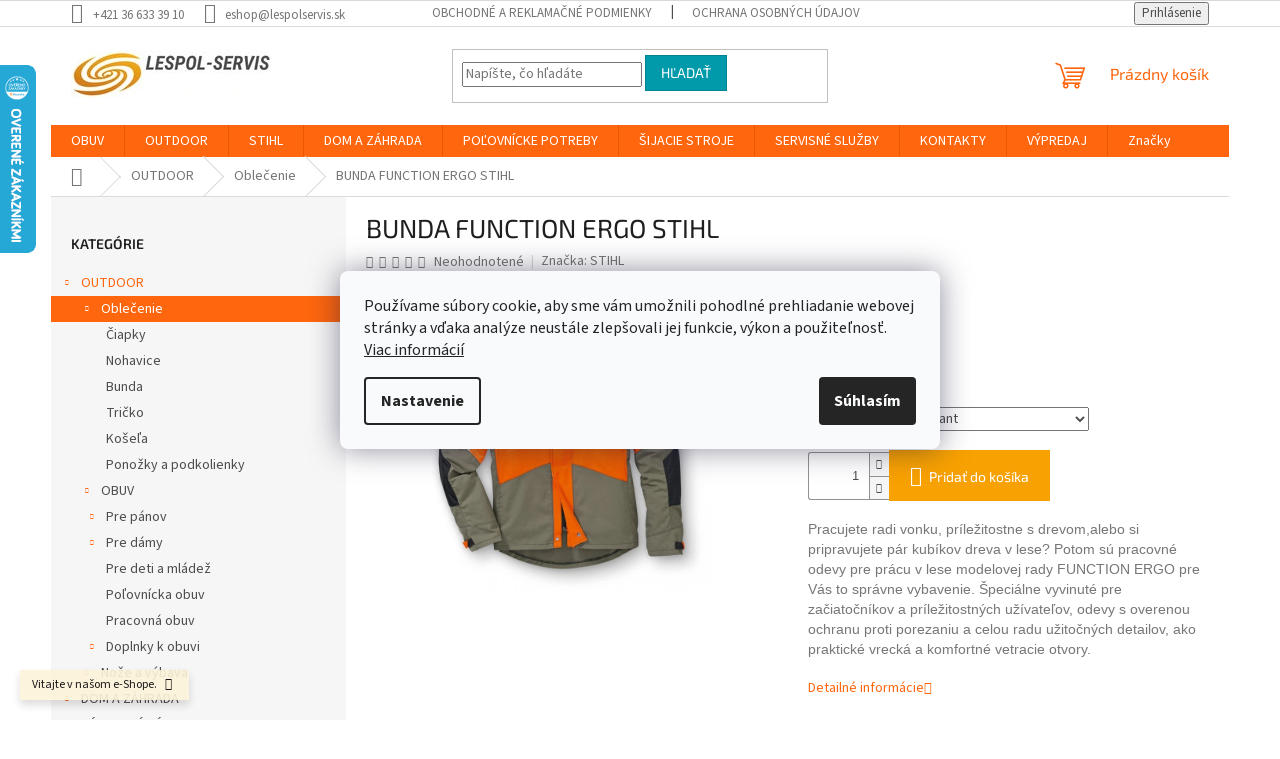

--- FILE ---
content_type: text/html; charset=utf-8
request_url: https://www.lespolservis.sk/bunda-function-ergo-stihl/
body_size: 30881
content:
<!doctype html><html lang="sk" dir="ltr" class="header-background-light external-fonts-loaded"><head><meta charset="utf-8" /><meta name="viewport" content="width=device-width,initial-scale=1" /><title>BUNDA FUNCTION ERGO STIHL - LESPOL - SERVIS, s.r.o.</title><link rel="preconnect" href="https://cdn.myshoptet.com" /><link rel="dns-prefetch" href="https://cdn.myshoptet.com" /><link rel="preload" href="https://cdn.myshoptet.com/prj/dist/master/cms/libs/jquery/jquery-1.11.3.min.js" as="script" /><link href="https://cdn.myshoptet.com/prj/dist/master/cms/templates/frontend_templates/shared/css/font-face/source-sans-3.css" rel="stylesheet"><link href="https://cdn.myshoptet.com/prj/dist/master/cms/templates/frontend_templates/shared/css/font-face/exo-2.css" rel="stylesheet"><link href="https://cdn.myshoptet.com/prj/dist/master/shop/dist/font-shoptet-11.css.62c94c7785ff2cea73b2.css" rel="stylesheet"><script>
dataLayer = [];
dataLayer.push({'shoptet' : {
    "pageId": 1461,
    "pageType": "productDetail",
    "currency": "EUR",
    "currencyInfo": {
        "decimalSeparator": ",",
        "exchangeRate": 1,
        "priceDecimalPlaces": 2,
        "symbol": "\u20ac",
        "symbolLeft": 1,
        "thousandSeparator": " "
    },
    "language": "sk",
    "projectId": 508211,
    "product": {
        "id": 5136,
        "guid": "c4a1846e-20ff-11ee-9e4b-ea39cf279c4a",
        "hasVariants": true,
        "codes": [
            {
                "code": 20230203
            },
            {
                "code": 20230206
            },
            {
                "code": 20230207
            },
            {
                "code": 20230204
            },
            {
                "code": 20230205
            }
        ],
        "name": "BUNDA FUNCTION ERGO STIHL",
        "appendix": "",
        "weight": 0,
        "manufacturer": "STIHL",
        "manufacturerGuid": "1EF53348201F6E82B1D8DA0BA3DED3EE",
        "currentCategory": "OUTDOOR | Oble\u010denie",
        "currentCategoryGuid": "bcb44ac4-113d-11ee-a787-ea39cf279c4a",
        "defaultCategory": "OUTDOOR | Oble\u010denie",
        "defaultCategoryGuid": "bcb44ac4-113d-11ee-a787-ea39cf279c4a",
        "currency": "EUR",
        "priceWithVat": 119
    },
    "stocks": [
        {
            "id": "ext",
            "title": "Sklad",
            "isDeliveryPoint": 0,
            "visibleOnEshop": 1
        }
    ],
    "cartInfo": {
        "id": null,
        "freeShipping": false,
        "freeShippingFrom": 100,
        "leftToFreeGift": {
            "formattedPrice": "\u20ac0",
            "priceLeft": 0
        },
        "freeGift": false,
        "leftToFreeShipping": {
            "priceLeft": 100,
            "dependOnRegion": 0,
            "formattedPrice": "\u20ac100"
        },
        "discountCoupon": [],
        "getNoBillingShippingPrice": {
            "withoutVat": 0,
            "vat": 0,
            "withVat": 0
        },
        "cartItems": [],
        "taxMode": "ORDINARY"
    },
    "cart": [],
    "customer": {
        "priceRatio": 1,
        "priceListId": 1,
        "groupId": null,
        "registered": false,
        "mainAccount": false
    }
}});
dataLayer.push({'cookie_consent' : {
    "marketing": "denied",
    "analytics": "denied"
}});
document.addEventListener('DOMContentLoaded', function() {
    shoptet.consent.onAccept(function(agreements) {
        if (agreements.length == 0) {
            return;
        }
        dataLayer.push({
            'cookie_consent' : {
                'marketing' : (agreements.includes(shoptet.config.cookiesConsentOptPersonalisation)
                    ? 'granted' : 'denied'),
                'analytics': (agreements.includes(shoptet.config.cookiesConsentOptAnalytics)
                    ? 'granted' : 'denied')
            },
            'event': 'cookie_consent'
        });
    });
});
</script>

<!-- Google Tag Manager -->
<script>(function(w,d,s,l,i){w[l]=w[l]||[];w[l].push({'gtm.start':
new Date().getTime(),event:'gtm.js'});var f=d.getElementsByTagName(s)[0],
j=d.createElement(s),dl=l!='dataLayer'?'&l='+l:'';j.async=true;j.src=
'https://www.googletagmanager.com/gtm.js?id='+i+dl;f.parentNode.insertBefore(j,f);
})(window,document,'script','dataLayer','GTM-5DXHKSK7');</script>
<!-- End Google Tag Manager -->

<meta property="og:type" content="website"><meta property="og:site_name" content="lespolservis.sk"><meta property="og:url" content="https://www.lespolservis.sk/bunda-function-ergo-stihl/"><meta property="og:title" content="BUNDA FUNCTION ERGO STIHL - LESPOL - SERVIS, s.r.o."><meta name="author" content="LESPOL - SERVIS, s.r.o."><meta name="web_author" content="Shoptet.sk"><meta name="dcterms.rightsHolder" content="www.lespolservis.sk"><meta name="robots" content="index,follow"><meta property="og:image" content="https://cdn.myshoptet.com/usr/www.lespolservis.sk/user/shop/big/5136_bunda-function-ergo-stihl--odevy-velkost-eu-s.jpg?6872b5cd"><meta property="og:description" content="BUNDA FUNCTION ERGO STIHL. Pracujete radi vonku, príležitostne s drevom,alebo si
pripravujete pár kubíkov dreva v lese? Potom sú pracovné odevy pre prácu v lese modelovej rady FUNCTION ERGO pre Vás to správne vybavenie. Špeciálne vyvinuté pre začiatočníkov a príležitostných užívateľov, odevy s overenou ochranu proti…"><meta name="description" content="BUNDA FUNCTION ERGO STIHL. Pracujete radi vonku, príležitostne s drevom,alebo si
pripravujete pár kubíkov dreva v lese? Potom sú pracovné odevy pre prácu v lese modelovej rady FUNCTION ERGO pre Vás to správne vybavenie. Špeciálne vyvinuté pre začiatočníkov a príležitostných užívateľov, odevy s overenou ochranu proti…"><meta name="google-site-verification" content="c3Jnn5rk1L4riLq-eQn2tZDgs8QjWjaRWuUvrRCIv4E"><meta property="product:price:amount" content="119"><meta property="product:price:currency" content="EUR"><style>:root {--color-primary: #ff660e;--color-primary-h: 22;--color-primary-s: 100%;--color-primary-l: 53%;--color-primary-hover: #ff5100;--color-primary-hover-h: 19;--color-primary-hover-s: 100%;--color-primary-hover-l: 50%;--color-secondary: #f8a102;--color-secondary-h: 39;--color-secondary-s: 98%;--color-secondary-l: 49%;--color-secondary-hover: #32cb00;--color-secondary-hover-h: 105;--color-secondary-hover-s: 100%;--color-secondary-hover-l: 40%;--color-tertiary: #009aab;--color-tertiary-h: 186;--color-tertiary-s: 100%;--color-tertiary-l: 34%;--color-tertiary-hover: #008391;--color-tertiary-hover-h: 186;--color-tertiary-hover-s: 100%;--color-tertiary-hover-l: 28%;--color-header-background: #f9b848;--template-font: "Source Sans 3";--template-headings-font: "Exo 2";--header-background-url: none;--cookies-notice-background: #F8FAFB;--cookies-notice-color: #252525;--cookies-notice-button-hover: #27263f;--cookies-notice-link-hover: #3b3a5f;--templates-update-management-preview-mode-content: "Náhľad aktualizácií šablóny je aktívny pre váš prehliadač."}</style>
    
    <link href="https://cdn.myshoptet.com/prj/dist/master/shop/dist/main-11.less.5a24dcbbdabfd189c152.css" rel="stylesheet" />
                <link href="https://cdn.myshoptet.com/prj/dist/master/shop/dist/mobile-header-v1-11.less.1ee105d41b5f713c21aa.css" rel="stylesheet" />
    
    <script>var shoptet = shoptet || {};</script>
    <script src="https://cdn.myshoptet.com/prj/dist/master/shop/dist/main-3g-header.js.05f199e7fd2450312de2.js"></script>
<!-- User include --><!-- project html code header -->
<meta name="facebook-domain-verification" content="6k4rsja5ajfdhh9kojzdl88ktfxdmj" />
<!-- /User include --><link rel="shortcut icon" href="/favicon.ico" type="image/x-icon" /><link rel="canonical" href="https://www.lespolservis.sk/bunda-function-ergo-stihl/" />    <script>
        var _hwq = _hwq || [];
        _hwq.push(['setKey', 'E1F7A6735F03BBCE0138B0254C456B8A']);
        _hwq.push(['setTopPos', '0']);
        _hwq.push(['showWidget', '21']);
        (function() {
            var ho = document.createElement('script');
            ho.src = 'https://sk.im9.cz/direct/i/gjs.php?n=wdgt&sak=E1F7A6735F03BBCE0138B0254C456B8A';
            var s = document.getElementsByTagName('script')[0]; s.parentNode.insertBefore(ho, s);
        })();
    </script>
<script>!function(){var t={9196:function(){!function(){var t=/\[object (Boolean|Number|String|Function|Array|Date|RegExp)\]/;function r(r){return null==r?String(r):(r=t.exec(Object.prototype.toString.call(Object(r))))?r[1].toLowerCase():"object"}function n(t,r){return Object.prototype.hasOwnProperty.call(Object(t),r)}function e(t){if(!t||"object"!=r(t)||t.nodeType||t==t.window)return!1;try{if(t.constructor&&!n(t,"constructor")&&!n(t.constructor.prototype,"isPrototypeOf"))return!1}catch(t){return!1}for(var e in t);return void 0===e||n(t,e)}function o(t,r,n){this.b=t,this.f=r||function(){},this.d=!1,this.a={},this.c=[],this.e=function(t){return{set:function(r,n){u(c(r,n),t.a)},get:function(r){return t.get(r)}}}(this),i(this,t,!n);var e=t.push,o=this;t.push=function(){var r=[].slice.call(arguments,0),n=e.apply(t,r);return i(o,r),n}}function i(t,n,o){for(t.c.push.apply(t.c,n);!1===t.d&&0<t.c.length;){if("array"==r(n=t.c.shift()))t:{var i=n,a=t.a;if("string"==r(i[0])){for(var f=i[0].split("."),s=f.pop(),p=(i=i.slice(1),0);p<f.length;p++){if(void 0===a[f[p]])break t;a=a[f[p]]}try{a[s].apply(a,i)}catch(t){}}}else if("function"==typeof n)try{n.call(t.e)}catch(t){}else{if(!e(n))continue;for(var l in n)u(c(l,n[l]),t.a)}o||(t.d=!0,t.f(t.a,n),t.d=!1)}}function c(t,r){for(var n={},e=n,o=t.split("."),i=0;i<o.length-1;i++)e=e[o[i]]={};return e[o[o.length-1]]=r,n}function u(t,o){for(var i in t)if(n(t,i)){var c=t[i];"array"==r(c)?("array"==r(o[i])||(o[i]=[]),u(c,o[i])):e(c)?(e(o[i])||(o[i]={}),u(c,o[i])):o[i]=c}}window.DataLayerHelper=o,o.prototype.get=function(t){var r=this.a;t=t.split(".");for(var n=0;n<t.length;n++){if(void 0===r[t[n]])return;r=r[t[n]]}return r},o.prototype.flatten=function(){this.b.splice(0,this.b.length),this.b[0]={},u(this.a,this.b[0])}}()}},r={};function n(e){var o=r[e];if(void 0!==o)return o.exports;var i=r[e]={exports:{}};return t[e](i,i.exports,n),i.exports}n.n=function(t){var r=t&&t.__esModule?function(){return t.default}:function(){return t};return n.d(r,{a:r}),r},n.d=function(t,r){for(var e in r)n.o(r,e)&&!n.o(t,e)&&Object.defineProperty(t,e,{enumerable:!0,get:r[e]})},n.o=function(t,r){return Object.prototype.hasOwnProperty.call(t,r)},function(){"use strict";n(9196)}()}();</script>    <!-- Global site tag (gtag.js) - Google Analytics -->
    <script async src="https://www.googletagmanager.com/gtag/js?id=G-VLP35GV6HB"></script>
    <script>
        
        window.dataLayer = window.dataLayer || [];
        function gtag(){dataLayer.push(arguments);}
        

                    console.debug('default consent data');

            gtag('consent', 'default', {"ad_storage":"denied","analytics_storage":"denied","ad_user_data":"denied","ad_personalization":"denied","wait_for_update":500});
            dataLayer.push({
                'event': 'default_consent'
            });
        
        gtag('js', new Date());

        
                gtag('config', 'G-VLP35GV6HB', {"groups":"GA4","send_page_view":false,"content_group":"productDetail","currency":"EUR","page_language":"sk"});
        
                gtag('config', 'AW-1036695574', {"allow_enhanced_conversions":true});
        
        
        
        
        
                    gtag('event', 'page_view', {"send_to":"GA4","page_language":"sk","content_group":"productDetail","currency":"EUR"});
        
                gtag('set', 'currency', 'EUR');

        gtag('event', 'view_item', {
            "send_to": "UA",
            "items": [
                {
                    "id": "20230203",
                    "name": "BUNDA FUNCTION ERGO STIHL",
                    "category": "OUTDOOR \/ Oble\u010denie",
                                        "brand": "STIHL",
                                                            "variant": "Odevy ve\u013ekos\u0165 EU: S",
                                        "price": 96.75
                }
            ]
        });
        
        
        
        
        
                    gtag('event', 'view_item', {"send_to":"GA4","page_language":"sk","content_group":"productDetail","value":96.75,"currency":"EUR","items":[{"item_id":"20230203","item_name":"BUNDA FUNCTION ERGO STIHL","item_brand":"STIHL","item_category":"OUTDOOR","item_category2":"Oble\u010denie","item_variant":"20230203~Odevy ve\u013ekos\u0165 EU: S","price":96.75,"quantity":1,"index":0}]});
        
        
        
        
        
        
        
        document.addEventListener('DOMContentLoaded', function() {
            if (typeof shoptet.tracking !== 'undefined') {
                for (var id in shoptet.tracking.bannersList) {
                    gtag('event', 'view_promotion', {
                        "send_to": "UA",
                        "promotions": [
                            {
                                "id": shoptet.tracking.bannersList[id].id,
                                "name": shoptet.tracking.bannersList[id].name,
                                "position": shoptet.tracking.bannersList[id].position
                            }
                        ]
                    });
                }
            }

            shoptet.consent.onAccept(function(agreements) {
                if (agreements.length !== 0) {
                    console.debug('gtag consent accept');
                    var gtagConsentPayload =  {
                        'ad_storage': agreements.includes(shoptet.config.cookiesConsentOptPersonalisation)
                            ? 'granted' : 'denied',
                        'analytics_storage': agreements.includes(shoptet.config.cookiesConsentOptAnalytics)
                            ? 'granted' : 'denied',
                                                                                                'ad_user_data': agreements.includes(shoptet.config.cookiesConsentOptPersonalisation)
                            ? 'granted' : 'denied',
                        'ad_personalization': agreements.includes(shoptet.config.cookiesConsentOptPersonalisation)
                            ? 'granted' : 'denied',
                        };
                    console.debug('update consent data', gtagConsentPayload);
                    gtag('consent', 'update', gtagConsentPayload);
                    dataLayer.push(
                        { 'event': 'update_consent' }
                    );
                }
            });
        });
    </script>
<script>
    (function(t, r, a, c, k, i, n, g) { t['ROIDataObject'] = k;
    t[k]=t[k]||function(){ (t[k].q=t[k].q||[]).push(arguments) },t[k].c=i;n=r.createElement(a),
    g=r.getElementsByTagName(a)[0];n.async=1;n.src=c;g.parentNode.insertBefore(n,g)
    })(window, document, 'script', '//www.heureka.sk/ocm/sdk.js?source=shoptet&version=2&page=product_detail', 'heureka', 'sk');

    heureka('set_user_consent', 0);
</script>
</head><body class="desktop id-1461 in-oblecenie template-11 type-product type-detail multiple-columns-body columns-mobile-2 columns-3 ums_forms_redesign--off ums_a11y_category_page--on ums_discussion_rating_forms--off ums_flags_display_unification--on ums_a11y_login--on mobile-header-version-1"><noscript>
    <style>
        #header {
            padding-top: 0;
            position: relative !important;
            top: 0;
        }
        .header-navigation {
            position: relative !important;
        }
        .overall-wrapper {
            margin: 0 !important;
        }
        body:not(.ready) {
            visibility: visible !important;
        }
    </style>
    <div class="no-javascript">
        <div class="no-javascript__title">Musíte zmeniť nastavenie vášho prehliadača</div>
        <div class="no-javascript__text">Pozrite sa na: <a href="https://www.google.com/support/bin/answer.py?answer=23852">Ako povoliť JavaScript vo vašom prehliadači</a>.</div>
        <div class="no-javascript__text">Ak používate software na blokovanie reklám, možno bude potrebné, aby ste povolili JavaScript z tejto stránky.</div>
        <div class="no-javascript__text">Ďakujeme.</div>
    </div>
</noscript>

        <div id="fb-root"></div>
        <script>
            window.fbAsyncInit = function() {
                FB.init({
//                    appId            : 'your-app-id',
                    autoLogAppEvents : true,
                    xfbml            : true,
                    version          : 'v19.0'
                });
            };
        </script>
        <script async defer crossorigin="anonymous" src="https://connect.facebook.net/sk_SK/sdk.js"></script>
<!-- Google Tag Manager (noscript) -->
<noscript><iframe src="https://www.googletagmanager.com/ns.html?id=GTM-5DXHKSK7"
height="0" width="0" style="display:none;visibility:hidden"></iframe></noscript>
<!-- End Google Tag Manager (noscript) -->

    <div class="siteCookies siteCookies--center siteCookies--light js-siteCookies" role="dialog" data-testid="cookiesPopup" data-nosnippet>
        <div class="siteCookies__form">
            <div class="siteCookies__content">
                <div class="siteCookies__text">
                    Používame súbory cookie, aby sme vám umožnili pohodlné prehliadanie webovej stránky a vďaka analýze neustále zlepšovali jej funkcie, výkon a použiteľnosť. <a href="https://508211.myshoptet.com/podmienky-ochrany-osobnych-udajov/" target="_blank" rel="noopener noreferrer">Viac informácií</a>
                </div>
                <p class="siteCookies__links">
                    <button class="siteCookies__link js-cookies-settings" aria-label="Nastavenia cookies" data-testid="cookiesSettings">Nastavenie</button>
                </p>
            </div>
            <div class="siteCookies__buttonWrap">
                                <button class="siteCookies__button js-cookiesConsentSubmit" value="all" aria-label="Prijať cookies" data-testid="buttonCookiesAccept">Súhlasím</button>
            </div>
        </div>
        <script>
            document.addEventListener("DOMContentLoaded", () => {
                const siteCookies = document.querySelector('.js-siteCookies');
                document.addEventListener("scroll", shoptet.common.throttle(() => {
                    const st = document.documentElement.scrollTop;
                    if (st > 1) {
                        siteCookies.classList.add('siteCookies--scrolled');
                    } else {
                        siteCookies.classList.remove('siteCookies--scrolled');
                    }
                }, 100));
            });
        </script>
    </div>
<a href="#content" class="skip-link sr-only">Prejsť na obsah</a><div class="overall-wrapper"><div class="site-msg information"><div class="container"><div class="text">Vitajte v našom e-Shope.</div><div class="close js-close-information-msg"></div></div></div><div class="user-action"><div class="container">
    <div class="user-action-in">
                    <div id="login" class="user-action-login popup-widget login-widget" role="dialog" aria-labelledby="loginHeading">
        <div class="popup-widget-inner">
                            <h2 id="loginHeading">Prihlásenie k vášmu účtu</h2><div id="customerLogin"><form action="/action/Customer/Login/" method="post" id="formLoginIncluded" class="csrf-enabled formLogin" data-testid="formLogin"><input type="hidden" name="referer" value="" /><div class="form-group"><div class="input-wrapper email js-validated-element-wrapper no-label"><input type="email" name="email" class="form-control" autofocus placeholder="E-mailová adresa (napr. jan@novak.sk)" data-testid="inputEmail" autocomplete="email" required /></div></div><div class="form-group"><div class="input-wrapper password js-validated-element-wrapper no-label"><input type="password" name="password" class="form-control" placeholder="Heslo" data-testid="inputPassword" autocomplete="current-password" required /><span class="no-display">Nemôžete vyplniť toto pole</span><input type="text" name="surname" value="" class="no-display" /></div></div><div class="form-group"><div class="login-wrapper"><button type="submit" class="btn btn-secondary btn-text btn-login" data-testid="buttonSubmit">Prihlásiť sa</button><div class="password-helper"><a href="/registracia/" data-testid="signup" rel="nofollow">Nová registrácia</a><a href="/klient/zabudnute-heslo/" rel="nofollow">Zabudnuté heslo</a></div></div></div></form>
</div>                    </div>
    </div>

                            <div id="cart-widget" class="user-action-cart popup-widget cart-widget loader-wrapper" data-testid="popupCartWidget" role="dialog" aria-hidden="true">
    <div class="popup-widget-inner cart-widget-inner place-cart-here">
        <div class="loader-overlay">
            <div class="loader"></div>
        </div>
    </div>

    <div class="cart-widget-button">
        <a href="/kosik/" class="btn btn-conversion" id="continue-order-button" rel="nofollow" data-testid="buttonNextStep">Pokračovať do košíka</a>
    </div>
</div>
            </div>
</div>
</div><div class="top-navigation-bar" data-testid="topNavigationBar">

    <div class="container">

        <div class="top-navigation-contacts">
            <strong>Zákaznícka podpora:</strong><a href="tel:+421366333910" class="project-phone" aria-label="Zavolať na +421366333910" data-testid="contactboxPhone"><span>+421 36 633 39 10</span></a><a href="mailto:eshop@lespolservis.sk" class="project-email" data-testid="contactboxEmail"><span>eshop@lespolservis.sk</span></a>        </div>

                            <div class="top-navigation-menu">
                <div class="top-navigation-menu-trigger"></div>
                <ul class="top-navigation-bar-menu">
                                            <li class="top-navigation-menu-item-1318">
                            <a href="/obchodne-podmienky/" target="blank">Obchodné a reklamačné podmienky</a>
                        </li>
                                            <li class="top-navigation-menu-item-external-100">
                            <a href="/user/documents/upload/documents/gdpr_lespolservis_2022_03_01.pdf" target="blank">Ochrana osobných údajov</a>
                        </li>
                                    </ul>
                <ul class="top-navigation-bar-menu-helper"></ul>
            </div>
        
        <div class="top-navigation-tools top-navigation-tools--language">
            <div class="responsive-tools">
                <a href="#" class="toggle-window" data-target="search" aria-label="Hľadať" data-testid="linkSearchIcon"></a>
                                                            <a href="#" class="toggle-window" data-target="login"></a>
                                                    <a href="#" class="toggle-window" data-target="navigation" aria-label="Menu" data-testid="hamburgerMenu"></a>
            </div>
                        <button class="top-nav-button top-nav-button-login toggle-window" type="button" data-target="login" aria-haspopup="dialog" aria-controls="login" aria-expanded="false" data-testid="signin"><span>Prihlásenie</span></button>        </div>

    </div>

</div>
<header id="header"><div class="container navigation-wrapper">
    <div class="header-top">
        <div class="site-name-wrapper">
            <div class="site-name"><a href="/" data-testid="linkWebsiteLogo"><img src="https://cdn.myshoptet.com/usr/www.lespolservis.sk/user/logos/logo_2.jpg" alt="LESPOL - SERVIS, s.r.o." fetchpriority="low" /></a></div>        </div>
        <div class="search" itemscope itemtype="https://schema.org/WebSite">
            <meta itemprop="headline" content="Oblečenie"/><meta itemprop="url" content="https://www.lespolservis.sk"/><meta itemprop="text" content="BUNDA FUNCTION ERGO STIHL. Pracujete radi vonku, pr&amp;amp;iacute;ležitostne s drevom,alebo si pripravujete p&amp;amp;aacute;r kub&amp;amp;iacute;kov dreva v lese? Potom s&amp;amp;uacute; pracovn&amp;amp;eacute; odevy pre pr&amp;amp;aacute;cu v lese modelovej rady FUNCTION ERGO pre V&amp;amp;aacute;s to spr&amp;amp;aacute;vne vybavenie...."/>            <form action="/action/ProductSearch/prepareString/" method="post"
    id="formSearchForm" class="search-form compact-form js-search-main"
    itemprop="potentialAction" itemscope itemtype="https://schema.org/SearchAction" data-testid="searchForm">
    <fieldset>
        <meta itemprop="target"
            content="https://www.lespolservis.sk/vyhladavanie/?string={string}"/>
        <input type="hidden" name="language" value="sk"/>
        
            
<input
    type="search"
    name="string"
        class="query-input form-control search-input js-search-input"
    placeholder="Napíšte, čo hľadáte"
    autocomplete="off"
    required
    itemprop="query-input"
    aria-label="Vyhľadávanie"
    data-testid="searchInput"
>
            <button type="submit" class="btn btn-default" data-testid="searchBtn">Hľadať</button>
        
    </fieldset>
</form>
        </div>
        <div class="navigation-buttons">
                
    <a href="/kosik/" class="btn btn-icon toggle-window cart-count" data-target="cart" data-hover="true" data-redirect="true" data-testid="headerCart" rel="nofollow" aria-haspopup="dialog" aria-expanded="false" aria-controls="cart-widget">
        
                <span class="sr-only">Nákupný košík</span>
        
            <span class="cart-price visible-lg-inline-block" data-testid="headerCartPrice">
                                    Prázdny košík                            </span>
        
    
            </a>
        </div>
    </div>
    <nav id="navigation" aria-label="Hlavné menu" data-collapsible="true"><div class="navigation-in menu"><ul class="menu-level-1" role="menubar" data-testid="headerMenuItems"><li class="menu-item-1225 ext" role="none"><a href="/obuv/" data-testid="headerMenuItem" role="menuitem" aria-haspopup="true" aria-expanded="false"><b>OBUV</b><span class="submenu-arrow"></span></a><ul class="menu-level-2" aria-label="OBUV" tabindex="-1" role="menu"><li class="menu-item-1228 has-third-level" role="none"><a href="/pre-panov/" class="menu-image" data-testid="headerMenuItem" tabindex="-1" aria-hidden="true"><img src="data:image/svg+xml,%3Csvg%20width%3D%22140%22%20height%3D%22100%22%20xmlns%3D%22http%3A%2F%2Fwww.w3.org%2F2000%2Fsvg%22%3E%3C%2Fsvg%3E" alt="" aria-hidden="true" width="140" height="100"  data-src="https://cdn.myshoptet.com/usr/www.lespolservis.sk/user/categories/thumb/meindl_1094-46.jpg" fetchpriority="low" /></a><div><a href="/pre-panov/" data-testid="headerMenuItem" role="menuitem"><span>Pre pánov</span></a>
                                                    <ul class="menu-level-3" role="menu">
                                                                    <li class="menu-item-1595" role="none">
                                        <a href="/bezecka-obuv-2/" data-testid="headerMenuItem" role="menuitem">
                                            Bežecká obuv</a>,                                    </li>
                                                                    <li class="menu-item-1231" role="none">
                                        <a href="/turisticka-obuv/" data-testid="headerMenuItem" role="menuitem">
                                            Turistická obuv</a>,                                    </li>
                                                                    <li class="menu-item-1252" role="none">
                                        <a href="/volnocasova-obuv-2/" data-testid="headerMenuItem" role="menuitem">
                                            Voľnočasová obuv</a>,                                    </li>
                                                                    <li class="menu-item-1273" role="none">
                                        <a href="/zimna-obuv-2/" data-testid="headerMenuItem" role="menuitem">
                                            Zimná obuv</a>                                    </li>
                                                            </ul>
                        </div></li><li class="menu-item-1237 has-third-level" role="none"><a href="/pre-damy/" class="menu-image" data-testid="headerMenuItem" tabindex="-1" aria-hidden="true"><img src="data:image/svg+xml,%3Csvg%20width%3D%22140%22%20height%3D%22100%22%20xmlns%3D%22http%3A%2F%2Fwww.w3.org%2F2000%2Fsvg%22%3E%3C%2Fsvg%3E" alt="" aria-hidden="true" width="140" height="100"  data-src="https://cdn.myshoptet.com/usr/www.lespolservis.sk/user/categories/thumb/lowa_4204090255.jpg" fetchpriority="low" /></a><div><a href="/pre-damy/" data-testid="headerMenuItem" role="menuitem"><span>Pre dámy</span></a>
                                                    <ul class="menu-level-3" role="menu">
                                                                    <li class="menu-item-1592" role="none">
                                        <a href="/bezecka-obuv/" data-testid="headerMenuItem" role="menuitem">
                                            Bežecká obuv</a>,                                    </li>
                                                                    <li class="menu-item-1240" role="none">
                                        <a href="/turisticka-obuv-2/" data-testid="headerMenuItem" role="menuitem">
                                            Turistická obuv</a>,                                    </li>
                                                                    <li class="menu-item-1243" role="none">
                                        <a href="/volnocasova-obuv/" data-testid="headerMenuItem" role="menuitem">
                                            Voľnočasová obuv</a>,                                    </li>
                                                                    <li class="menu-item-1270" role="none">
                                        <a href="/zimna-obuv/" data-testid="headerMenuItem" role="menuitem">
                                            Zimná obuv</a>                                    </li>
                                                            </ul>
                        </div></li><li class="menu-item-1249" role="none"><a href="/pre-deti-a-mladez/" class="menu-image" data-testid="headerMenuItem" tabindex="-1" aria-hidden="true"><img src="data:image/svg+xml,%3Csvg%20width%3D%22140%22%20height%3D%22100%22%20xmlns%3D%22http%3A%2F%2Fwww.w3.org%2F2000%2Fsvg%22%3E%3C%2Fsvg%3E" alt="" aria-hidden="true" width="140" height="100"  data-src="https://cdn.myshoptet.com/usr/www.lespolservis.sk/user/categories/thumb/keen_10026082.jpg" fetchpriority="low" /></a><div><a href="/pre-deti-a-mladez/" data-testid="headerMenuItem" role="menuitem"><span>Pre deti a mládež</span></a>
                        </div></li><li class="menu-item-1246" role="none"><a href="/polovnicka-obuv/" class="menu-image" data-testid="headerMenuItem" tabindex="-1" aria-hidden="true"><img src="data:image/svg+xml,%3Csvg%20width%3D%22140%22%20height%3D%22100%22%20xmlns%3D%22http%3A%2F%2Fwww.w3.org%2F2000%2Fsvg%22%3E%3C%2Fsvg%3E" alt="" aria-hidden="true" width="140" height="100"  data-src="https://cdn.myshoptet.com/usr/www.lespolservis.sk/user/categories/thumb/meindl_5120-41.jpg" fetchpriority="low" /></a><div><a href="/polovnicka-obuv/" data-testid="headerMenuItem" role="menuitem"><span>Poľovnícka obuv</span></a>
                        </div></li><li class="menu-item-1234" role="none"><a href="/pracovna-obuv/" class="menu-image" data-testid="headerMenuItem" tabindex="-1" aria-hidden="true"><img src="data:image/svg+xml,%3Csvg%20width%3D%22140%22%20height%3D%22100%22%20xmlns%3D%22http%3A%2F%2Fwww.w3.org%2F2000%2Fsvg%22%3E%3C%2Fsvg%3E" alt="" aria-hidden="true" width="140" height="100"  data-src="https://cdn.myshoptet.com/usr/www.lespolservis.sk/user/categories/thumb/meindl_83-862.jpg" fetchpriority="low" /></a><div><a href="/pracovna-obuv/" data-testid="headerMenuItem" role="menuitem"><span>Pracovná obuv</span></a>
                        </div></li><li class="menu-item-1464 has-third-level" role="none"><a href="/doplnky-k-obuvi/" class="menu-image" data-testid="headerMenuItem" tabindex="-1" aria-hidden="true"><img src="data:image/svg+xml,%3Csvg%20width%3D%22140%22%20height%3D%22100%22%20xmlns%3D%22http%3A%2F%2Fwww.w3.org%2F2000%2Fsvg%22%3E%3C%2Fsvg%3E" alt="" aria-hidden="true" width="140" height="100"  data-src="https://cdn.myshoptet.com/usr/www.lespolservis.sk/user/categories/thumb/meindl_9770-99.jpg" fetchpriority="low" /></a><div><a href="/doplnky-k-obuvi/" data-testid="headerMenuItem" role="menuitem"><span>Doplnky k obuvi</span></a>
                                                    <ul class="menu-level-3" role="menu">
                                                                    <li class="menu-item-1604" role="none">
                                        <a href="/osetrovanie-obuvi/" data-testid="headerMenuItem" role="menuitem">
                                            Ošetrovanie obuvi</a>,                                    </li>
                                                                    <li class="menu-item-1607" role="none">
                                        <a href="/vlozky-do-topanok/" data-testid="headerMenuItem" role="menuitem">
                                            Vložky do topánok</a>                                    </li>
                                                            </ul>
                        </div></li></ul></li>
<li class="menu-item-1222 ext" role="none"><a href="/outdoor/" data-testid="headerMenuItem" role="menuitem" aria-haspopup="true" aria-expanded="false"><b>OUTDOOR</b><span class="submenu-arrow"></span></a><ul class="menu-level-2" aria-label="OUTDOOR" tabindex="-1" role="menu"><li class="menu-item-1461 has-third-level active" role="none"><a href="/oblecenie/" class="menu-image" data-testid="headerMenuItem" tabindex="-1" aria-hidden="true"><img src="data:image/svg+xml,%3Csvg%20width%3D%22140%22%20height%3D%22100%22%20xmlns%3D%22http%3A%2F%2Fwww.w3.org%2F2000%2Fsvg%22%3E%3C%2Fsvg%3E" alt="" aria-hidden="true" width="140" height="100"  data-src="https://cdn.myshoptet.com/usr/www.lespolservis.sk/user/categories/thumb/5519_panska-kosela-s-dlhym-rukavom-condor.jpg" fetchpriority="low" /></a><div><a href="/oblecenie/" data-testid="headerMenuItem" role="menuitem"><span>Oblečenie</span></a>
                                                    <ul class="menu-level-3" role="menu">
                                                                    <li class="menu-item-1553" role="none">
                                        <a href="/ciapky/" data-testid="headerMenuItem" role="menuitem">
                                            Čiapky</a>,                                    </li>
                                                                    <li class="menu-item-1556" role="none">
                                        <a href="/nohavice/" data-testid="headerMenuItem" role="menuitem">
                                            Nohavice</a>,                                    </li>
                                                                    <li class="menu-item-1559" role="none">
                                        <a href="/bunda/" data-testid="headerMenuItem" role="menuitem">
                                            Bunda</a>,                                    </li>
                                                                    <li class="menu-item-1562" role="none">
                                        <a href="/tricko/" data-testid="headerMenuItem" role="menuitem">
                                            Tričko</a>,                                    </li>
                                                                    <li class="menu-item-1565" role="none">
                                        <a href="/kosela/" data-testid="headerMenuItem" role="menuitem">
                                            Košeľa</a>,                                    </li>
                                                                    <li class="menu-item-1610" role="none">
                                        <a href="/ponozky-a-podkolienky/" data-testid="headerMenuItem" role="menuitem">
                                            Ponožky a podkolienky</a>                                    </li>
                                                            </ul>
                        </div></li><li class="menu-item-1225 has-third-level" role="none"><a href="/obuv/" class="menu-image" data-testid="headerMenuItem" tabindex="-1" aria-hidden="true"><img src="data:image/svg+xml,%3Csvg%20width%3D%22140%22%20height%3D%22100%22%20xmlns%3D%22http%3A%2F%2Fwww.w3.org%2F2000%2Fsvg%22%3E%3C%2Fsvg%3E" alt="" aria-hidden="true" width="140" height="100"  data-src="https://cdn.myshoptet.com/usr/www.lespolservis.sk/user/categories/thumb/meindl_2734-46.jpg" fetchpriority="low" /></a><div><a href="/obuv/" data-testid="headerMenuItem" role="menuitem"><span>OBUV</span></a>
                                                    <ul class="menu-level-3" role="menu">
                                                                    <li class="menu-item-1228" role="none">
                                        <a href="/pre-panov/" data-testid="headerMenuItem" role="menuitem">
                                            Pre pánov</a>,                                    </li>
                                                                    <li class="menu-item-1237" role="none">
                                        <a href="/pre-damy/" data-testid="headerMenuItem" role="menuitem">
                                            Pre dámy</a>,                                    </li>
                                                                    <li class="menu-item-1249" role="none">
                                        <a href="/pre-deti-a-mladez/" data-testid="headerMenuItem" role="menuitem">
                                            Pre deti a mládež</a>,                                    </li>
                                                                    <li class="menu-item-1246" role="none">
                                        <a href="/polovnicka-obuv/" data-testid="headerMenuItem" role="menuitem">
                                            Poľovnícka obuv</a>,                                    </li>
                                                                    <li class="menu-item-1234" role="none">
                                        <a href="/pracovna-obuv/" data-testid="headerMenuItem" role="menuitem">
                                            Pracovná obuv</a>,                                    </li>
                                                                    <li class="menu-item-1464" role="none">
                                        <a href="/doplnky-k-obuvi/" data-testid="headerMenuItem" role="menuitem">
                                            Doplnky k obuvi</a>                                    </li>
                                                            </ul>
                        </div></li><li class="menu-item-1321 has-third-level" role="none"><a href="/noze-a-vybava/" class="menu-image" data-testid="headerMenuItem" tabindex="-1" aria-hidden="true"><img src="data:image/svg+xml,%3Csvg%20width%3D%22140%22%20height%3D%22100%22%20xmlns%3D%22http%3A%2F%2Fwww.w3.org%2F2000%2Fsvg%22%3E%3C%2Fsvg%3E" alt="" aria-hidden="true" width="140" height="100"  data-src="https://cdn.myshoptet.com/usr/www.lespolservis.sk/user/categories/thumb/victorinox_0970163.jpg" fetchpriority="low" /></a><div><a href="/noze-a-vybava/" data-testid="headerMenuItem" role="menuitem"><span>Nože a výbava</span></a>
                                                    <ul class="menu-level-3" role="menu">
                                                                    <li class="menu-item-1479" role="none">
                                        <a href="/kuchynske-noze/" data-testid="headerMenuItem" role="menuitem">
                                            Kuchynské nože</a>,                                    </li>
                                                                    <li class="menu-item-1535" role="none">
                                        <a href="/vreckove-noze/" data-testid="headerMenuItem" role="menuitem">
                                            Vreckové nože</a>                                    </li>
                                                            </ul>
                        </div></li></ul></li>
<li class="menu-item-external-111" role="none"><a href="https://www.lespolservis.sk/znacka/stihl/" data-testid="headerMenuItem" role="menuitem" aria-expanded="false"><b>STIHL</b></a></li>
<li class="menu-item-1297 ext" role="none"><a href="/dom-a-zahrada/" data-testid="headerMenuItem" role="menuitem" aria-haspopup="true" aria-expanded="false"><b>DOM A ZÁHRADA</b><span class="submenu-arrow"></span></a><ul class="menu-level-2" aria-label="DOM A ZÁHRADA" tabindex="-1" role="menu"><li class="menu-item-1538 has-third-level" role="none"><a href="/lapace-a-odpudzovace/" class="menu-image" data-testid="headerMenuItem" tabindex="-1" aria-hidden="true"><img src="data:image/svg+xml,%3Csvg%20width%3D%22140%22%20height%3D%22100%22%20xmlns%3D%22http%3A%2F%2Fwww.w3.org%2F2000%2Fsvg%22%3E%3C%2Fsvg%3E" alt="" aria-hidden="true" width="140" height="100"  data-src="https://cdn.myshoptet.com/usr/www.lespolservis.sk/user/categories/thumb/goodnature_00715189-1.png" fetchpriority="low" /></a><div><a href="/lapace-a-odpudzovace/" data-testid="headerMenuItem" role="menuitem"><span>Lapače a odpudzovače</span></a>
                                                    <ul class="menu-level-3" role="menu">
                                                                    <li class="menu-item-1541" role="none">
                                        <a href="/ochrana-proti-skodcom/" data-testid="headerMenuItem" role="menuitem">
                                            Ochrana proti škodcom</a>,                                    </li>
                                                                    <li class="menu-item-1544" role="none">
                                        <a href="/pasca/" data-testid="headerMenuItem" role="menuitem">
                                            Pasca</a>                                    </li>
                                                            </ul>
                        </div></li><li class="menu-item-1503 has-third-level" role="none"><a href="/kosacky/" class="menu-image" data-testid="headerMenuItem" tabindex="-1" aria-hidden="true"><img src="data:image/svg+xml,%3Csvg%20width%3D%22140%22%20height%3D%22100%22%20xmlns%3D%22http%3A%2F%2Fwww.w3.org%2F2000%2Fsvg%22%3E%3C%2Fsvg%3E" alt="" aria-hidden="true" width="140" height="100"  data-src="https://cdn.myshoptet.com/usr/www.lespolservis.sk/user/categories/thumb/alko_113103.jpg" fetchpriority="low" /></a><div><a href="/kosacky/" data-testid="headerMenuItem" role="menuitem"><span>Kosačky</span></a>
                                                    <ul class="menu-level-3" role="menu">
                                                                    <li class="menu-item-1506" role="none">
                                        <a href="/benzinove-kosacky/" data-testid="headerMenuItem" role="menuitem">
                                            Benzínové kosačky</a>,                                    </li>
                                                                    <li class="menu-item-1509" role="none">
                                        <a href="/akumulatorove-kosacky-2/" data-testid="headerMenuItem" role="menuitem">
                                            Akumulátorové kosačky</a>,                                    </li>
                                                                    <li class="menu-item-1512" role="none">
                                        <a href="/vretenove-kosacky/" data-testid="headerMenuItem" role="menuitem">
                                            Vretenové kosačky</a>,                                    </li>
                                                                    <li class="menu-item-1515" role="none">
                                        <a href="/elektricke-kosacky-2/" data-testid="headerMenuItem" role="menuitem">
                                            Elektrické kosačky</a>,                                    </li>
                                                                    <li class="menu-item-1518" role="none">
                                        <a href="/roboticke-kosacky-2/" data-testid="headerMenuItem" role="menuitem">
                                            Robotické kosačky</a>                                    </li>
                                                            </ul>
                        </div></li><li class="menu-item-1303" role="none"><a href="/krovinorezy-2/" class="menu-image" data-testid="headerMenuItem" tabindex="-1" aria-hidden="true"><img src="data:image/svg+xml,%3Csvg%20width%3D%22140%22%20height%3D%22100%22%20xmlns%3D%22http%3A%2F%2Fwww.w3.org%2F2000%2Fsvg%22%3E%3C%2Fsvg%3E" alt="" aria-hidden="true" width="140" height="100"  data-src="https://cdn.myshoptet.com/usr/www.lespolservis.sk/user/categories/thumb/stihl_41802000593.jpeg" fetchpriority="low" /></a><div><a href="/krovinorezy-2/" data-testid="headerMenuItem" role="menuitem"><span>Krovinorezy</span></a>
                        </div></li><li class="menu-item-1300 has-third-level" role="none"><a href="/retazove-pily-2/" class="menu-image" data-testid="headerMenuItem" tabindex="-1" aria-hidden="true"><img src="data:image/svg+xml,%3Csvg%20width%3D%22140%22%20height%3D%22100%22%20xmlns%3D%22http%3A%2F%2Fwww.w3.org%2F2000%2Fsvg%22%3E%3C%2Fsvg%3E" alt="" aria-hidden="true" width="140" height="100"  data-src="https://cdn.myshoptet.com/usr/www.lespolservis.sk/user/categories/thumb/stihl_11470113000-1.jpg" fetchpriority="low" /></a><div><a href="/retazove-pily-2/" data-testid="headerMenuItem" role="menuitem"><span>Reťazové Píly</span></a>
                                                    <ul class="menu-level-3" role="menu">
                                                                    <li class="menu-item-1616" role="none">
                                        <a href="/akumulatorove-retazove-pily/" data-testid="headerMenuItem" role="menuitem">
                                            Akumulátorové reťazové píly</a>                                    </li>
                                                            </ul>
                        </div></li><li class="menu-item-1306" role="none"><a href="/vysavace-a-fukace-2/" class="menu-image" data-testid="headerMenuItem" tabindex="-1" aria-hidden="true"><img src="data:image/svg+xml,%3Csvg%20width%3D%22140%22%20height%3D%22100%22%20xmlns%3D%22http%3A%2F%2Fwww.w3.org%2F2000%2Fsvg%22%3E%3C%2Fsvg%3E" alt="" aria-hidden="true" width="140" height="100"  data-src="https://cdn.myshoptet.com/usr/www.lespolservis.sk/user/categories/thumb/stihl_42410111750.jpg" fetchpriority="low" /></a><div><a href="/vysavace-a-fukace-2/" data-testid="headerMenuItem" role="menuitem"><span>Vysávače a Fúkače</span></a>
                        </div></li><li class="menu-item-1533" role="none"><a href="/kombi-system/" class="menu-image" data-testid="headerMenuItem" tabindex="-1" aria-hidden="true"><img src="data:image/svg+xml,%3Csvg%20width%3D%22140%22%20height%3D%22100%22%20xmlns%3D%22http%3A%2F%2Fwww.w3.org%2F2000%2Fsvg%22%3E%3C%2Fsvg%3E" alt="" aria-hidden="true" width="140" height="100"  data-src="https://cdn.myshoptet.com/usr/www.lespolservis.sk/user/categories/thumb/stihl_41802000587.jpg" fetchpriority="low" /></a><div><a href="/kombi-system/" data-testid="headerMenuItem" role="menuitem"><span>Kombi systém</span></a>
                        </div></li><li class="menu-item-1372" role="none"><a href="/podne-jamkovace/" class="menu-image" data-testid="headerMenuItem" tabindex="-1" aria-hidden="true"><img src="data:image/svg+xml,%3Csvg%20width%3D%22140%22%20height%3D%22100%22%20xmlns%3D%22http%3A%2F%2Fwww.w3.org%2F2000%2Fsvg%22%3E%3C%2Fsvg%3E" alt="" aria-hidden="true" width="140" height="100"  data-src="https://cdn.myshoptet.com/usr/www.lespolservis.sk/user/categories/thumb/stihl_43130112120.jpg" fetchpriority="low" /></a><div><a href="/podne-jamkovace/" data-testid="headerMenuItem" role="menuitem"><span>Pôdne jamkovače</span></a>
                        </div></li><li class="menu-item-1375 has-third-level" role="none"><a href="/zahradne-traktory-2/" class="menu-image" data-testid="headerMenuItem" tabindex="-1" aria-hidden="true"><img src="data:image/svg+xml,%3Csvg%20width%3D%22140%22%20height%3D%22100%22%20xmlns%3D%22http%3A%2F%2Fwww.w3.org%2F2000%2Fsvg%22%3E%3C%2Fsvg%3E" alt="" aria-hidden="true" width="140" height="100"  data-src="https://cdn.myshoptet.com/usr/www.lespolservis.sk/user/categories/thumb/stihl_61602000025.jpg" fetchpriority="low" /></a><div><a href="/zahradne-traktory-2/" data-testid="headerMenuItem" role="menuitem"><span>Záhradné traktory</span></a>
                                                    <ul class="menu-level-3" role="menu">
                                                                    <li class="menu-item-1574" role="none">
                                        <a href="/prislusenstvo-pre-zahradne-traktory/" data-testid="headerMenuItem" role="menuitem">
                                            Príslušenstvo pre záhradné traktory</a>                                    </li>
                                                            </ul>
                        </div></li><li class="menu-item-1378 has-third-level" role="none"><a href="/postrekovace/" class="menu-image" data-testid="headerMenuItem" tabindex="-1" aria-hidden="true"><img src="data:image/svg+xml,%3Csvg%20width%3D%22140%22%20height%3D%22100%22%20xmlns%3D%22http%3A%2F%2Fwww.w3.org%2F2000%2Fsvg%22%3E%3C%2Fsvg%3E" alt="" aria-hidden="true" width="140" height="100"  data-src="https://cdn.myshoptet.com/usr/www.lespolservis.sk/user/categories/thumb/stihl_42440112600.jpg" fetchpriority="low" /></a><div><a href="/postrekovace/" data-testid="headerMenuItem" role="menuitem"><span>Postrekovače</span></a>
                                                    <ul class="menu-level-3" role="menu">
                                                                    <li class="menu-item-1598" role="none">
                                        <a href="/prislusenstvo-k-postrekovacom/" data-testid="headerMenuItem" role="menuitem">
                                            Príslušenstvo k postrekovačom</a>                                    </li>
                                                            </ul>
                        </div></li><li class="menu-item-1381" role="none"><a href="/noznice-na-zivy-plot/" class="menu-image" data-testid="headerMenuItem" tabindex="-1" aria-hidden="true"><img src="data:image/svg+xml,%3Csvg%20width%3D%22140%22%20height%3D%22100%22%20xmlns%3D%22http%3A%2F%2Fwww.w3.org%2F2000%2Fsvg%22%3E%3C%2Fsvg%3E" alt="" aria-hidden="true" width="140" height="100"  data-src="https://cdn.myshoptet.com/usr/www.lespolservis.sk/user/categories/thumb/stihl_42280112938.jpg" fetchpriority="low" /></a><div><a href="/noznice-na-zivy-plot/" data-testid="headerMenuItem" role="menuitem"><span>Nožnice na živý plot</span></a>
                        </div></li><li class="menu-item-1384" role="none"><a href="/baterie-a-nabijacky-k-aku-naradiu/" class="menu-image" data-testid="headerMenuItem" tabindex="-1" aria-hidden="true"><img src="data:image/svg+xml,%3Csvg%20width%3D%22140%22%20height%3D%22100%22%20xmlns%3D%22http%3A%2F%2Fwww.w3.org%2F2000%2Fsvg%22%3E%3C%2Fsvg%3E" alt="" aria-hidden="true" width="140" height="100"  data-src="https://cdn.myshoptet.com/usr/www.lespolservis.sk/user/categories/thumb/stihl_48504006580.jpg" fetchpriority="low" /></a><div><a href="/baterie-a-nabijacky-k-aku-naradiu/" data-testid="headerMenuItem" role="menuitem"><span>Batérie a nabíjačky k aku náradiu</span></a>
                        </div></li><li class="menu-item-1387" role="none"><a href="/zahradne-drvice-vetiev/" class="menu-image" data-testid="headerMenuItem" tabindex="-1" aria-hidden="true"><img src="data:image/svg+xml,%3Csvg%20width%3D%22140%22%20height%3D%22100%22%20xmlns%3D%22http%3A%2F%2Fwww.w3.org%2F2000%2Fsvg%22%3E%3C%2Fsvg%3E" alt="" aria-hidden="true" width="140" height="100"  data-src="https://cdn.myshoptet.com/usr/www.lespolservis.sk/user/categories/thumb/stihl_60130111136.jpg" fetchpriority="low" /></a><div><a href="/zahradne-drvice-vetiev/" data-testid="headerMenuItem" role="menuitem"><span>Záhradné drviče vetiev</span></a>
                        </div></li><li class="menu-item-1390" role="none"><a href="/vertikutatory/" class="menu-image" data-testid="headerMenuItem" tabindex="-1" aria-hidden="true"><img src="data:image/svg+xml,%3Csvg%20width%3D%22140%22%20height%3D%22100%22%20xmlns%3D%22http%3A%2F%2Fwww.w3.org%2F2000%2Fsvg%22%3E%3C%2Fsvg%3E" alt="" aria-hidden="true" width="140" height="100"  data-src="https://cdn.myshoptet.com/usr/www.lespolservis.sk/user/categories/thumb/stihl_62910116605.jpg" fetchpriority="low" /></a><div><a href="/vertikutatory/" data-testid="headerMenuItem" role="menuitem"><span>Vertikutátory</span></a>
                        </div></li><li class="menu-item-1393" role="none"><a href="/kultivatory/" class="menu-image" data-testid="headerMenuItem" tabindex="-1" aria-hidden="true"><img src="data:image/svg+xml,%3Csvg%20width%3D%22140%22%20height%3D%22100%22%20xmlns%3D%22http%3A%2F%2Fwww.w3.org%2F2000%2Fsvg%22%3E%3C%2Fsvg%3E" alt="" aria-hidden="true" width="140" height="100"  data-src="https://cdn.myshoptet.com/usr/www.lespolservis.sk/user/categories/thumb/stihl_62410113928.jpg" fetchpriority="low" /></a><div><a href="/kultivatory/" data-testid="headerMenuItem" role="menuitem"><span>Kultivátory</span></a>
                        </div></li><li class="menu-item-1396" role="none"><a href="/vysokotlakove-cistice/" class="menu-image" data-testid="headerMenuItem" tabindex="-1" aria-hidden="true"><img src="data:image/svg+xml,%3Csvg%20width%3D%22140%22%20height%3D%22100%22%20xmlns%3D%22http%3A%2F%2Fwww.w3.org%2F2000%2Fsvg%22%3E%3C%2Fsvg%3E" alt="" aria-hidden="true" width="140" height="100"  data-src="https://cdn.myshoptet.com/usr/www.lespolservis.sk/user/categories/thumb/stihl_re010114531.jpg" fetchpriority="low" /></a><div><a href="/vysokotlakove-cistice/" data-testid="headerMenuItem" role="menuitem"><span>Vysokotlakové čističe</span></a>
                        </div></li><li class="menu-item-1408" role="none"><a href="/zametacie-stroje/" class="menu-image" data-testid="headerMenuItem" tabindex="-1" aria-hidden="true"><img src="data:image/svg+xml,%3Csvg%20width%3D%22140%22%20height%3D%22100%22%20xmlns%3D%22http%3A%2F%2Fwww.w3.org%2F2000%2Fsvg%22%3E%3C%2Fsvg%3E" alt="" aria-hidden="true" width="140" height="100"  data-src="https://cdn.myshoptet.com/usr/www.lespolservis.sk/user/categories/thumb/stihl_48600194706.jpg" fetchpriority="low" /></a><div><a href="/zametacie-stroje/" data-testid="headerMenuItem" role="menuitem"><span>Zametacie stroje</span></a>
                        </div></li><li class="menu-item-1589" role="none"><a href="/rozbrusovacie-pily--rozbrusovacky/" class="menu-image" data-testid="headerMenuItem" tabindex="-1" aria-hidden="true"><img src="data:image/svg+xml,%3Csvg%20width%3D%22140%22%20height%3D%22100%22%20xmlns%3D%22http%3A%2F%2Fwww.w3.org%2F2000%2Fsvg%22%3E%3C%2Fsvg%3E" alt="" aria-hidden="true" width="140" height="100"  data-src="https://cdn.myshoptet.com/prj/dist/master/cms/templates/frontend_templates/00/img/folder.svg" fetchpriority="low" /></a><div><a href="/rozbrusovacie-pily--rozbrusovacky/" data-testid="headerMenuItem" role="menuitem"><span>Rozbrusovacie píly, rozbrusovačky</span></a>
                        </div></li><li class="menu-item-1432 has-third-level" role="none"><a href="/prislusenstvo-k-zahradnej-technike/" class="menu-image" data-testid="headerMenuItem" tabindex="-1" aria-hidden="true"><img src="data:image/svg+xml,%3Csvg%20width%3D%22140%22%20height%3D%22100%22%20xmlns%3D%22http%3A%2F%2Fwww.w3.org%2F2000%2Fsvg%22%3E%3C%2Fsvg%3E" alt="" aria-hidden="true" width="140" height="100"  data-src="https://cdn.myshoptet.com/usr/www.lespolservis.sk/user/categories/thumb/bs-care_clean_kit_fs_plus-sp-001.jpg" fetchpriority="low" /></a><div><a href="/prislusenstvo-k-zahradnej-technike/" data-testid="headerMenuItem" role="menuitem"><span>Príslušenstvo k záhradnej technike</span></a>
                                                    <ul class="menu-level-3" role="menu">
                                                                    <li class="menu-item-1453" role="none">
                                        <a href="/rezne-nastroje/" data-testid="headerMenuItem" role="menuitem">
                                            Rezné nástroje</a>,                                    </li>
                                                                    <li class="menu-item-1455" role="none">
                                        <a href="/ochranne-pomocky/" data-testid="headerMenuItem" role="menuitem">
                                            Ochranné pomôcky</a>,                                    </li>
                                                                    <li class="menu-item-1458" role="none">
                                        <a href="/pilove-listy/" data-testid="headerMenuItem" role="menuitem">
                                            Pílové lišty</a>,                                    </li>
                                                                    <li class="menu-item-1577" role="none">
                                        <a href="/cistiace-prostriedky/" data-testid="headerMenuItem" role="menuitem">
                                            Čistiace prostriedky</a>,                                    </li>
                                                                    <li class="menu-item-1586" role="none">
                                        <a href="/prislusenstvo-k-motorovym-pilam/" data-testid="headerMenuItem" role="menuitem">
                                            Príslušenstvo k motorovým pílam</a>,                                    </li>
                                                                    <li class="menu-item-1613" role="none">
                                        <a href="/zapalovacia-sviecka/" data-testid="headerMenuItem" role="menuitem">
                                            Zapaľovacia sviečka</a>,                                    </li>
                                                                    <li class="menu-item-1435" role="none">
                                        <a href="/kanistre/" data-testid="headerMenuItem" role="menuitem">
                                            Kanistre</a>,                                    </li>
                                                                    <li class="menu-item-1438" role="none">
                                        <a href="/pilniky/" data-testid="headerMenuItem" role="menuitem">
                                            Pilníky</a>,                                    </li>
                                                                    <li class="menu-item-1441" role="none">
                                        <a href="/maziva-na-retaze/" data-testid="headerMenuItem" role="menuitem">
                                            Mazivá na reťaze</a>,                                    </li>
                                                                    <li class="menu-item-1444" role="none">
                                        <a href="/struny-a-cievky-2/" data-testid="headerMenuItem" role="menuitem">
                                            Struny a cievky</a>,                                    </li>
                                                                    <li class="menu-item-1447" role="none">
                                        <a href="/motorove-oleje/" data-testid="headerMenuItem" role="menuitem">
                                            Motorové oleje</a>,                                    </li>
                                                                    <li class="menu-item-1450" role="none">
                                        <a href="/zacia-hlava-2/" data-testid="headerMenuItem" role="menuitem">
                                            Žacia hlava</a>                                    </li>
                                                            </ul>
                        </div></li></ul></li>
<li class="menu-item-1485 ext" role="none"><a href="/polovnicke-potreby/" data-testid="headerMenuItem" role="menuitem" aria-haspopup="true" aria-expanded="false"><b>POĽOVNÍCKE POTREBY</b><span class="submenu-arrow"></span></a><ul class="menu-level-2" aria-label="POĽOVNÍCKE POTREBY" tabindex="-1" role="menu"><li class="menu-item-1488" role="none"><a href="/termokamery-2/" class="menu-image" data-testid="headerMenuItem" tabindex="-1" aria-hidden="true"><img src="data:image/svg+xml,%3Csvg%20width%3D%22140%22%20height%3D%22100%22%20xmlns%3D%22http%3A%2F%2Fwww.w3.org%2F2000%2Fsvg%22%3E%3C%2Fsvg%3E" alt="" aria-hidden="true" width="140" height="100"  data-src="https://cdn.myshoptet.com/prj/dist/master/cms/templates/frontend_templates/00/img/folder.svg" fetchpriority="low" /></a><div><a href="/termokamery-2/" data-testid="headerMenuItem" role="menuitem"><span>Termokamery</span></a>
                        </div></li><li class="menu-item-1491" role="none"><a href="/nocne-videnie-2/" class="menu-image" data-testid="headerMenuItem" tabindex="-1" aria-hidden="true"><img src="data:image/svg+xml,%3Csvg%20width%3D%22140%22%20height%3D%22100%22%20xmlns%3D%22http%3A%2F%2Fwww.w3.org%2F2000%2Fsvg%22%3E%3C%2Fsvg%3E" alt="" aria-hidden="true" width="140" height="100"  data-src="https://cdn.myshoptet.com/prj/dist/master/cms/templates/frontend_templates/00/img/folder.svg" fetchpriority="low" /></a><div><a href="/nocne-videnie-2/" data-testid="headerMenuItem" role="menuitem"><span>Nočné videnie</span></a>
                        </div></li><li class="menu-item-1524" role="none"><a href="/dalekohlady/" class="menu-image" data-testid="headerMenuItem" tabindex="-1" aria-hidden="true"><img src="data:image/svg+xml,%3Csvg%20width%3D%22140%22%20height%3D%22100%22%20xmlns%3D%22http%3A%2F%2Fwww.w3.org%2F2000%2Fsvg%22%3E%3C%2Fsvg%3E" alt="" aria-hidden="true" width="140" height="100"  data-src="https://cdn.myshoptet.com/prj/dist/master/cms/templates/frontend_templates/00/img/folder.svg" fetchpriority="low" /></a><div><a href="/dalekohlady/" data-testid="headerMenuItem" role="menuitem"><span>Ďalekohľady</span></a>
                        </div></li></ul></li>
<li class="menu-item-1114 ext" role="none"><a href="/sijacie-stroje/" data-testid="headerMenuItem" role="menuitem" aria-haspopup="true" aria-expanded="false"><b>ŠIJACIE STROJE</b><span class="submenu-arrow"></span></a><ul class="menu-level-2" aria-label="ŠIJACIE STROJE" tabindex="-1" role="menu"><li class="menu-item-1126" role="none"><a href="/domace-sijacie-stroje/" class="menu-image" data-testid="headerMenuItem" tabindex="-1" aria-hidden="true"><img src="data:image/svg+xml,%3Csvg%20width%3D%22140%22%20height%3D%22100%22%20xmlns%3D%22http%3A%2F%2Fwww.w3.org%2F2000%2Fsvg%22%3E%3C%2Fsvg%3E" alt="" aria-hidden="true" width="140" height="100"  data-src="https://cdn.myshoptet.com/usr/www.lespolservis.sk/user/categories/thumb/sijaci_stroj-1.jpg" fetchpriority="low" /></a><div><a href="/domace-sijacie-stroje/" data-testid="headerMenuItem" role="menuitem"><span>Domáce šijacie stroje</span></a>
                        </div></li><li class="menu-item-1129" role="none"><a href="/vysivacie-stroje/" class="menu-image" data-testid="headerMenuItem" tabindex="-1" aria-hidden="true"><img src="data:image/svg+xml,%3Csvg%20width%3D%22140%22%20height%3D%22100%22%20xmlns%3D%22http%3A%2F%2Fwww.w3.org%2F2000%2Fsvg%22%3E%3C%2Fsvg%3E" alt="" aria-hidden="true" width="140" height="100"  data-src="https://cdn.myshoptet.com/prj/dist/master/cms/templates/frontend_templates/00/img/folder.svg" fetchpriority="low" /></a><div><a href="/vysivacie-stroje/" data-testid="headerMenuItem" role="menuitem"><span>Vyšívacie stroje</span></a>
                        </div></li><li class="menu-item-1132" role="none"><a href="/noznice-a-noze/" class="menu-image" data-testid="headerMenuItem" tabindex="-1" aria-hidden="true"><img src="data:image/svg+xml,%3Csvg%20width%3D%22140%22%20height%3D%22100%22%20xmlns%3D%22http%3A%2F%2Fwww.w3.org%2F2000%2Fsvg%22%3E%3C%2Fsvg%3E" alt="" aria-hidden="true" width="140" height="100"  data-src="https://cdn.myshoptet.com/prj/dist/master/cms/templates/frontend_templates/00/img/folder.svg" fetchpriority="low" /></a><div><a href="/noznice-a-noze/" data-testid="headerMenuItem" role="menuitem"><span>Krajčírske potreby</span></a>
                        </div></li><li class="menu-item-1405" role="none"><a href="/sijacie-ihly/" class="menu-image" data-testid="headerMenuItem" tabindex="-1" aria-hidden="true"><img src="data:image/svg+xml,%3Csvg%20width%3D%22140%22%20height%3D%22100%22%20xmlns%3D%22http%3A%2F%2Fwww.w3.org%2F2000%2Fsvg%22%3E%3C%2Fsvg%3E" alt="" aria-hidden="true" width="140" height="100"  data-src="https://cdn.myshoptet.com/prj/dist/master/cms/templates/frontend_templates/00/img/folder.svg" fetchpriority="low" /></a><div><a href="/sijacie-ihly/" data-testid="headerMenuItem" role="menuitem"><span>Šijacie ihly</span></a>
                        </div></li><li class="menu-item-1135" role="none"><a href="/nahradne-diely-pre-sijacie-stroje/" class="menu-image" data-testid="headerMenuItem" tabindex="-1" aria-hidden="true"><img src="data:image/svg+xml,%3Csvg%20width%3D%22140%22%20height%3D%22100%22%20xmlns%3D%22http%3A%2F%2Fwww.w3.org%2F2000%2Fsvg%22%3E%3C%2Fsvg%3E" alt="" aria-hidden="true" width="140" height="100"  data-src="https://cdn.myshoptet.com/prj/dist/master/cms/templates/frontend_templates/00/img/folder.svg" fetchpriority="low" /></a><div><a href="/nahradne-diely-pre-sijacie-stroje/" data-testid="headerMenuItem" role="menuitem"><span>Náhradné diely pre šijacie stroje</span></a>
                        </div></li></ul></li>
<li class="menu-item-748" role="none"><a href="/servis/" data-testid="headerMenuItem" role="menuitem" aria-expanded="false"><b>SERVISNÉ SLUŽBY</b></a></li>
<li class="menu-item-29" role="none"><a href="/kontakty/" data-testid="headerMenuItem" role="menuitem" aria-expanded="false"><b>KONTAKTY</b></a></li>
<li class="menu-item-1550" role="none"><a href="/vypredaj/" data-testid="headerMenuItem" role="menuitem" aria-expanded="false"><b>VÝPREDAJ</b></a></li>
<li class="appended-category menu-item-1420 ext" role="none"><a href="/zahradne-naradie/"><b>ZÁHRADNÉ NÁRADIE</b><span class="submenu-arrow" role="menuitem"></span></a><ul class="menu-level-2 menu-level-2-appended" role="menu"><li class="menu-item-1423" role="none"><a href="/sekery/" data-testid="headerMenuItem" role="menuitem"><span>Sekery</span></a></li><li class="menu-item-1473" role="none"><a href="/hrable/" data-testid="headerMenuItem" role="menuitem"><span>Hrable</span></a></li><li class="menu-item-1476" role="none"><a href="/pilky/" data-testid="headerMenuItem" role="menuitem"><span>Pílky</span></a></li><li class="menu-item-1495" role="none"><a href="/ryle/" data-testid="headerMenuItem" role="menuitem"><span>Rýle</span></a></li><li class="menu-item-1521" role="none"><a href="/zahradne-noznice/" data-testid="headerMenuItem" role="menuitem"><span>Záhradné nožnice</span></a></li></ul></li><li class="appended-category menu-item-1580 ext" role="none"><a href="/lesnictvo/"><b>Lesníctvo</b><span class="submenu-arrow" role="menuitem"></span></a><ul class="menu-level-2 menu-level-2-appended" role="menu"><li class="menu-item-1583" role="none"><a href="/lesnicke-naradie/" data-testid="headerMenuItem" role="menuitem"><span>Lesnícke náradie</span></a></li></ul></li><li class="appended-category menu-item-1467 ext" role="none"><a href="/hracky/"><b>HRAČKY</b><span class="submenu-arrow" role="menuitem"></span></a><ul class="menu-level-2 menu-level-2-appended" role="menu"><li class="menu-item-1470" role="none"><a href="/detske-naradie-a-nastroje/" data-testid="headerMenuItem" role="menuitem"><span>Detské náradie a nástroje</span></a></li><li class="menu-item-1482" role="none"><a href="/modely-bruder/" data-testid="headerMenuItem" role="menuitem"><span>Modely Bruder</span></a></li></ul></li><li class="ext" id="nav-manufacturers" role="none"><a href="https://www.lespolservis.sk/znacka/" data-testid="brandsText" role="menuitem"><b>Značky</b><span class="submenu-arrow"></span></a><ul class="menu-level-2" role="menu"><li role="none"><a href="/znacka/al-ko/" data-testid="brandName" role="menuitem"><span>AL-KO</span></a></li><li role="none"><a href="/znacka/alfa/" data-testid="brandName" role="menuitem"><span>ALFA</span></a></li><li role="none"><a href="/znacka/bruder/" data-testid="brandName" role="menuitem"><span>Bruder</span></a></li><li role="none"><a href="/znacka/cub-cadet/" data-testid="brandName" role="menuitem"><span>CUB CADET</span></a></li><li role="none"><a href="/znacka/deerhunter/" data-testid="brandName" role="menuitem"><span>DEERHUNTER</span></a></li><li role="none"><a href="/znacka/ego/" data-testid="brandName" role="menuitem"><span>EGO</span></a></li><li role="none"><a href="/znacka/fiskars/" data-testid="brandName" role="menuitem"><span>FISKARS</span></a></li><li role="none"><a href="/znacka/hikmicro/" data-testid="brandName" role="menuitem"><span>Hikmicro</span></a></li><li role="none"><a href="/znacka/keen/" data-testid="brandName" role="menuitem"><span>KEEN</span></a></li><li role="none"><a href="/znacka/lomer/" data-testid="brandName" role="menuitem"><span>LOMER</span></a></li><li role="none"><a href="/znacka/lowa/" data-testid="brandName" role="menuitem"><span>LOWA</span></a></li><li role="none"><a href="/znacka/meindl/" data-testid="brandName" role="menuitem"><span>MEINDL</span></a></li><li role="none"><a href="/znacka/mtd/" data-testid="brandName" role="menuitem"><span>MTD</span></a></li><li role="none"><a href="/znacka/organ/" data-testid="brandName" role="menuitem"><span>ORGAN</span></a></li><li role="none"><a href="/znacka/stihl/" data-testid="brandName" role="menuitem"><span>STIHL</span></a></li><li role="none"><a href="/znacka/tenosight/" data-testid="brandName" role="menuitem"><span>TenoSight</span></a></li><li role="none"><a href="/znacka/victorinox/" data-testid="brandName" role="menuitem"><span>Victorinox</span></a></li><li role="none"><a href="/znacka/wolf-garten/" data-testid="brandName" role="menuitem"><span>WOLF Garten</span></a></li></ul>
</li></ul>
    <ul class="navigationActions" role="menu">
                            <li role="none">
                                    <a href="/login/?backTo=%2Fbunda-function-ergo-stihl%2F" rel="nofollow" data-testid="signin" role="menuitem"><span>Prihlásenie</span></a>
                            </li>
                        </ul>
</div><span class="navigation-close"></span></nav><div class="menu-helper" data-testid="hamburgerMenu"><span>Viac</span></div>
</div></header><!-- / header -->


                    <div class="container breadcrumbs-wrapper">
            <div class="breadcrumbs navigation-home-icon-wrapper" itemscope itemtype="https://schema.org/BreadcrumbList">
                                                                            <span id="navigation-first" data-basetitle="LESPOL - SERVIS, s.r.o." itemprop="itemListElement" itemscope itemtype="https://schema.org/ListItem">
                <a href="/" itemprop="item" class="navigation-home-icon"><span class="sr-only" itemprop="name">Domov</span></a>
                <span class="navigation-bullet">/</span>
                <meta itemprop="position" content="1" />
            </span>
                                <span id="navigation-1" itemprop="itemListElement" itemscope itemtype="https://schema.org/ListItem">
                <a href="/outdoor/" itemprop="item" data-testid="breadcrumbsSecondLevel"><span itemprop="name">OUTDOOR</span></a>
                <span class="navigation-bullet">/</span>
                <meta itemprop="position" content="2" />
            </span>
                                <span id="navigation-2" itemprop="itemListElement" itemscope itemtype="https://schema.org/ListItem">
                <a href="/oblecenie/" itemprop="item" data-testid="breadcrumbsSecondLevel"><span itemprop="name">Oblečenie</span></a>
                <span class="navigation-bullet">/</span>
                <meta itemprop="position" content="3" />
            </span>
                                            <span id="navigation-3" itemprop="itemListElement" itemscope itemtype="https://schema.org/ListItem" data-testid="breadcrumbsLastLevel">
                <meta itemprop="item" content="https://www.lespolservis.sk/bunda-function-ergo-stihl/" />
                <meta itemprop="position" content="4" />
                <span itemprop="name" data-title="BUNDA FUNCTION ERGO STIHL">BUNDA FUNCTION ERGO STIHL <span class="appendix"></span></span>
            </span>
            </div>
        </div>
    
<div id="content-wrapper" class="container content-wrapper">
    
    <div class="content-wrapper-in">
                                                <aside class="sidebar sidebar-left"  data-testid="sidebarMenu">
                                                                                                <div class="sidebar-inner">
                                                                                                        <div class="box box-bg-variant box-categories">    <div class="skip-link__wrapper">
        <span id="categories-start" class="skip-link__target js-skip-link__target sr-only" tabindex="-1">&nbsp;</span>
        <a href="#categories-end" class="skip-link skip-link--start sr-only js-skip-link--start">Preskočiť kategórie</a>
    </div>

<h4>Kategórie</h4>


<div id="categories"><div class="categories cat-01 expandable active expanded" id="cat-1222"><div class="topic child-active"><a href="/outdoor/">OUTDOOR<span class="cat-trigger">&nbsp;</span></a></div>

                    <ul class=" active expanded">
                                        <li class="
                active                  expandable                 expanded                ">
                <a href="/oblecenie/">
                    Oblečenie
                    <span class="cat-trigger">&nbsp;</span>                </a>
                                                            

                    <ul class=" active expanded">
                                        <li >
                <a href="/ciapky/">
                    Čiapky
                                    </a>
                                                                </li>
                                <li >
                <a href="/nohavice/">
                    Nohavice
                                    </a>
                                                                </li>
                                <li >
                <a href="/bunda/">
                    Bunda
                                    </a>
                                                                </li>
                                <li >
                <a href="/tricko/">
                    Tričko
                                    </a>
                                                                </li>
                                <li >
                <a href="/kosela/">
                    Košeľa
                                    </a>
                                                                </li>
                                <li >
                <a href="/ponozky-a-podkolienky/">
                    Ponožky a podkolienky
                                    </a>
                                                                </li>
                </ul>
    
                                                </li>
                                <li class="
                                 expandable                 expanded                ">
                <a href="/obuv/">
                    OBUV
                    <span class="cat-trigger">&nbsp;</span>                </a>
                                                            

                    <ul class=" expanded">
                                        <li class="
                                 expandable                                 external">
                <a href="/pre-panov/">
                    Pre pánov
                    <span class="cat-trigger">&nbsp;</span>                </a>
                                                            

    
                                                </li>
                                <li class="
                                 expandable                                 external">
                <a href="/pre-damy/">
                    Pre dámy
                    <span class="cat-trigger">&nbsp;</span>                </a>
                                                            

    
                                                </li>
                                <li >
                <a href="/pre-deti-a-mladez/">
                    Pre deti a mládež
                                    </a>
                                                                </li>
                                <li >
                <a href="/polovnicka-obuv/">
                    Poľovnícka obuv
                                    </a>
                                                                </li>
                                <li >
                <a href="/pracovna-obuv/">
                    Pracovná obuv
                                    </a>
                                                                </li>
                                <li class="
                                 expandable                                 external">
                <a href="/doplnky-k-obuvi/">
                    Doplnky k obuvi
                    <span class="cat-trigger">&nbsp;</span>                </a>
                                                            

    
                                                </li>
                </ul>
    
                                                </li>
                                <li class="
                                 expandable                                 external">
                <a href="/noze-a-vybava/">
                    Nože a výbava
                    <span class="cat-trigger">&nbsp;</span>                </a>
                                                            

    
                                                </li>
                </ul>
    </div><div class="categories cat-02 expandable external" id="cat-1297"><div class="topic"><a href="/dom-a-zahrada/">DOM A ZÁHRADA<span class="cat-trigger">&nbsp;</span></a></div>

    </div><div class="categories cat-01 expandable external" id="cat-1420"><div class="topic"><a href="/zahradne-naradie/">ZÁHRADNÉ NÁRADIE<span class="cat-trigger">&nbsp;</span></a></div>

    </div><div class="categories cat-02 expandable external" id="cat-1485"><div class="topic"><a href="/polovnicke-potreby/">POĽOVNÍCKE POTREBY<span class="cat-trigger">&nbsp;</span></a></div>

    </div><div class="categories cat-01 expandable external" id="cat-1580"><div class="topic"><a href="/lesnictvo/">Lesníctvo<span class="cat-trigger">&nbsp;</span></a></div>

    </div><div class="categories cat-02 expandable expanded" id="cat-1114"><div class="topic"><a href="/sijacie-stroje/">ŠIJACIE STROJE<span class="cat-trigger">&nbsp;</span></a></div>

                    <ul class=" expanded">
                                        <li >
                <a href="/domace-sijacie-stroje/">
                    Domáce šijacie stroje
                                    </a>
                                                                </li>
                                <li >
                <a href="/vysivacie-stroje/">
                    Vyšívacie stroje
                                    </a>
                                                                </li>
                                <li >
                <a href="/noznice-a-noze/">
                    Krajčírske potreby
                                    </a>
                                                                </li>
                                <li >
                <a href="/sijacie-ihly/">
                    Šijacie ihly
                                    </a>
                                                                </li>
                                <li >
                <a href="/nahradne-diely-pre-sijacie-stroje/">
                    Náhradné diely pre šijacie stroje
                                    </a>
                                                                </li>
                </ul>
    </div><div class="categories cat-01 expandable external" id="cat-1467"><div class="topic"><a href="/hracky/">HRAČKY<span class="cat-trigger">&nbsp;</span></a></div>

    </div><div class="categories cat-02 expandable external" id="cat-1550"><div class="topic"><a href="/vypredaj/">VÝPREDAJ<span class="cat-trigger">&nbsp;</span></a></div>

    </div>                <div class="categories cat-02 expandable" id="cat-manufacturers" data-testid="brandsList">
            
            <div class="topic"><a href="https://www.lespolservis.sk/znacka/" data-testid="brandsText">Značky</a></div>
            <ul class="menu-level-2" role="menu"><li role="none"><a href="/znacka/al-ko/" data-testid="brandName" role="menuitem"><span>AL-KO</span></a></li><li role="none"><a href="/znacka/alfa/" data-testid="brandName" role="menuitem"><span>ALFA</span></a></li><li role="none"><a href="/znacka/bruder/" data-testid="brandName" role="menuitem"><span>Bruder</span></a></li><li role="none"><a href="/znacka/cub-cadet/" data-testid="brandName" role="menuitem"><span>CUB CADET</span></a></li><li role="none"><a href="/znacka/deerhunter/" data-testid="brandName" role="menuitem"><span>DEERHUNTER</span></a></li><li role="none"><a href="/znacka/ego/" data-testid="brandName" role="menuitem"><span>EGO</span></a></li><li role="none"><a href="/znacka/fiskars/" data-testid="brandName" role="menuitem"><span>FISKARS</span></a></li><li role="none"><a href="/znacka/hikmicro/" data-testid="brandName" role="menuitem"><span>Hikmicro</span></a></li><li role="none"><a href="/znacka/keen/" data-testid="brandName" role="menuitem"><span>KEEN</span></a></li><li role="none"><a href="/znacka/lomer/" data-testid="brandName" role="menuitem"><span>LOMER</span></a></li><li role="none"><a href="/znacka/lowa/" data-testid="brandName" role="menuitem"><span>LOWA</span></a></li><li role="none"><a href="/znacka/meindl/" data-testid="brandName" role="menuitem"><span>MEINDL</span></a></li><li role="none"><a href="/znacka/mtd/" data-testid="brandName" role="menuitem"><span>MTD</span></a></li><li role="none"><a href="/znacka/organ/" data-testid="brandName" role="menuitem"><span>ORGAN</span></a></li><li role="none"><a href="/znacka/stihl/" data-testid="brandName" role="menuitem"><span>STIHL</span></a></li><li role="none"><a href="/znacka/tenosight/" data-testid="brandName" role="menuitem"><span>TenoSight</span></a></li><li role="none"><a href="/znacka/victorinox/" data-testid="brandName" role="menuitem"><span>Victorinox</span></a></li><li role="none"><a href="/znacka/wolf-garten/" data-testid="brandName" role="menuitem"><span>WOLF Garten</span></a></li></ul>
        </div>
    </div>

    <div class="skip-link__wrapper">
        <a href="#categories-start" class="skip-link skip-link--end sr-only js-skip-link--end" tabindex="-1" hidden>Preskočiť kategórie</a>
        <span id="categories-end" class="skip-link__target js-skip-link__target sr-only" tabindex="-1">&nbsp;</span>
    </div>
</div>
                                                                                                                                                                                                        <div class="banner"><div class="banner-wrapper banner24"><span data-ec-promo-id="145"><a href="http://nakupujbezpecne.sk/index.php/certifikacia-e-shopov/zoznam-certifikovanych-e-shopov" target="_blank"><img alt="Tento e-shop je certifikovaný. " src="http://nakupujbezpecne.sk/images/stories/certifikovany-eshop-bez-pozadia.png" style="width: 250px;" /img></a></span></div></div>
                                            <div class="banner"><div class="banner-wrapper banner3"><span data-ec-promo-id="13"><div id="showHeurekaBadgeHere-11"></div><script type="text/javascript">
//<![CDATA[
var _hwq = _hwq || [];
    _hwq.push(['setKey', 'E1F7A6735F03BBCE0138B0254C456B8A']);_hwq.push(['showWidget', '11', '31674', 'LESPOL - SERVIS', 'lespolservis-sk']);(function() {
    var ho = document.createElement('script'); ho.type = 'text/javascript'; ho.async = true;
    ho.src = 'https://sk.im9.cz/direct/i/gjs.php?n=wdgt&sak=E1F7A6735F03BBCE0138B0254C456B8A';
    var s = document.getElementsByTagName('script')[0]; s.parentNode.insertBefore(ho, s);
})();
//]]>
</script></span></div></div>
                                        </div>
                                                            </aside>
                            <main id="content" class="content narrow">
                                                                                                                                                                                                        
<div class="p-detail" itemscope itemtype="https://schema.org/Product">

    
    <meta itemprop="name" content="BUNDA FUNCTION ERGO STIHL" />
    <meta itemprop="category" content="Úvodná stránka &gt; OUTDOOR &gt; Oblečenie &gt; BUNDA FUNCTION ERGO STIHL" />
    <meta itemprop="url" content="https://www.lespolservis.sk/bunda-function-ergo-stihl/" />
    <meta itemprop="image" content="https://cdn.myshoptet.com/usr/www.lespolservis.sk/user/shop/big/5136_bunda-function-ergo-stihl--odevy-velkost-eu-s.jpg?6872b5cd" />
            <meta itemprop="description" content="Pracujete radi vonku, pr&amp;iacute;ležitostne s drevom,alebo si
pripravujete p&amp;aacute;r kub&amp;iacute;kov dreva v lese? Potom s&amp;uacute; pracovn&amp;eacute; odevy pre pr&amp;aacute;cu v lese modelovej rady FUNCTION ERGO pre V&amp;aacute;s to spr&amp;aacute;vne vybavenie. &amp;Scaron;peci&amp;aacute;lne vyvinut&amp;eacute; pre začiatočn&amp;iacute;kov a pr&amp;iacute;ležitostn&amp;yacute;ch už&amp;iacute;vateľov, odevy s overenou ochranu proti porezaniu a celou radu užitočn&amp;yacute;ch detailov, ako praktick&amp;eacute; vreck&amp;aacute; a komfortn&amp;eacute; vetracie otvory." />
                <span class="js-hidden" itemprop="manufacturer" itemscope itemtype="https://schema.org/Organization">
            <meta itemprop="name" content="STIHL" />
        </span>
        <span class="js-hidden" itemprop="brand" itemscope itemtype="https://schema.org/Brand">
            <meta itemprop="name" content="STIHL" />
        </span>
                                                <meta itemprop="gtin13" content="886661921829" />                                                            <meta itemprop="gtin13" content="886661921812" />            
        <div class="p-detail-inner">

        <div class="p-detail-inner-header">
            <h1>
                  BUNDA FUNCTION ERGO STIHL            </h1>

                <span class="p-code">
        <span class="p-code-label">Kód:</span>
                                                        <span class="choose-variant
 no-display 1">
                    20230204
                </span>
                                    <span class="choose-variant
 no-display 2">
                    20230203
                </span>
                                    <span class="choose-variant
 no-display 3">
                    20230206
                </span>
                                    <span class="choose-variant
 no-display 4">
                    20230207
                </span>
                                    <span class="choose-variant
 no-display 5">
                    20230205
                </span>
                                <span class="choose-variant default-variant">Zvoľte variant</span>
                        </span>
        </div>

        <form action="/action/Cart/addCartItem/" method="post" id="product-detail-form" class="pr-action csrf-enabled" data-testid="formProduct">

            <meta itemprop="productID" content="5136" /><meta itemprop="identifier" content="c4a1846e-20ff-11ee-9e4b-ea39cf279c4a" /><span itemprop="offers" itemscope itemtype="https://schema.org/Offer"><meta itemprop="sku" content="20230204" /><link itemprop="availability" href="https://schema.org/OutOfStock" /><meta itemprop="url" content="https://www.lespolservis.sk/bunda-function-ergo-stihl/" /><meta itemprop="price" content="119.00" /><meta itemprop="priceCurrency" content="EUR" /><link itemprop="itemCondition" href="https://schema.org/NewCondition" /></span><span itemprop="offers" itemscope itemtype="https://schema.org/Offer"><meta itemprop="sku" content="20230203" /><link itemprop="availability" href="https://schema.org/OutOfStock" /><meta itemprop="url" content="https://www.lespolservis.sk/bunda-function-ergo-stihl/" /><meta itemprop="price" content="119.00" /><meta itemprop="priceCurrency" content="EUR" /><link itemprop="itemCondition" href="https://schema.org/NewCondition" /></span><span itemprop="offers" itemscope itemtype="https://schema.org/Offer"><meta itemprop="sku" content="20230206" /><link itemprop="availability" href="https://schema.org/InStock" /><meta itemprop="url" content="https://www.lespolservis.sk/bunda-function-ergo-stihl/" /><meta itemprop="price" content="119.00" /><meta itemprop="priceCurrency" content="EUR" /><link itemprop="itemCondition" href="https://schema.org/NewCondition" /></span><span itemprop="offers" itemscope itemtype="https://schema.org/Offer"><meta itemprop="sku" content="20230207" /><link itemprop="availability" href="https://schema.org/OutOfStock" /><meta itemprop="url" content="https://www.lespolservis.sk/bunda-function-ergo-stihl/" /><meta itemprop="price" content="119.00" /><meta itemprop="priceCurrency" content="EUR" /><link itemprop="itemCondition" href="https://schema.org/NewCondition" /></span><span itemprop="offers" itemscope itemtype="https://schema.org/Offer"><meta itemprop="sku" content="20230205" /><link itemprop="availability" href="https://schema.org/InStock" /><meta itemprop="url" content="https://www.lespolservis.sk/bunda-function-ergo-stihl/" /><meta itemprop="price" content="119.00" /><meta itemprop="priceCurrency" content="EUR" /><link itemprop="itemCondition" href="https://schema.org/NewCondition" /></span><input type="hidden" name="productId" value="5136" /><input type="hidden" name="priceId" value="17049" /><input type="hidden" name="language" value="sk" />

            <div class="row product-top">

                <div class="col-xs-12">

                    <div class="p-detail-info">
                        
                                    <div class="stars-wrapper">
            
<span class="stars star-list">
                                                <span class="star star-off show-tooltip is-active productRatingAction" data-productid="5136" data-score="1" title="    Hodnotenie:
            Neohodnotené    "></span>
                    
                                                <span class="star star-off show-tooltip is-active productRatingAction" data-productid="5136" data-score="2" title="    Hodnotenie:
            Neohodnotené    "></span>
                    
                                                <span class="star star-off show-tooltip is-active productRatingAction" data-productid="5136" data-score="3" title="    Hodnotenie:
            Neohodnotené    "></span>
                    
                                                <span class="star star-off show-tooltip is-active productRatingAction" data-productid="5136" data-score="4" title="    Hodnotenie:
            Neohodnotené    "></span>
                    
                                                <span class="star star-off show-tooltip is-active productRatingAction" data-productid="5136" data-score="5" title="    Hodnotenie:
            Neohodnotené    "></span>
                    
    </span>
            <span class="stars-label">
                                Neohodnotené                    </span>
        </div>
    
                                                    <div><a href="/znacka/stihl/" data-testid="productCardBrandName">Značka: <span>STIHL</span></a></div>
                        
                    </div>

                </div>

                <div class="col-xs-12 col-lg-6 p-image-wrapper">

                    
                    <div class="p-image" style="" data-testid="mainImage">

                        

    


                        

<a href="https://cdn.myshoptet.com/usr/www.lespolservis.sk/user/shop/big/5136_bunda-function-ergo-stihl--odevy-velkost-eu-s.jpg?6872b5cd" class="p-main-image cloud-zoom cbox" data-href="https://cdn.myshoptet.com/usr/www.lespolservis.sk/user/shop/orig/5136_bunda-function-ergo-stihl--odevy-velkost-eu-s.jpg?6872b5cd"><img src="https://cdn.myshoptet.com/usr/www.lespolservis.sk/user/shop/big/5136_bunda-function-ergo-stihl--odevy-velkost-eu-s.jpg?6872b5cd" alt="BUNDA FUNCTION ERGO STIHL (Odevy veľkosť EU S)" width="1024" height="768"  fetchpriority="high" />
</a>                    </div>

                    
                </div>

                <div class="col-xs-12 col-lg-6 p-info-wrapper">

                    
                    
                        <div class="p-final-price-wrapper">

                                                                                    <strong class="price-final" data-testid="productCardPrice">
                        <span class="price-final-holder">
                    €119
    
    
        <span class="pr-list-unit">
            /&nbsp;ks
    </span>
            </span>
            </strong>
                                <span class="price-additional">
                                                            €96,75
            bez DPH                                            </span>
                                <span class="price-measure">
                    
                        </span>
                            

                        </div>

                    
                    
                                                                                    <div class="availability-value" title="Dostupnosť">
                                    

                                                <span class="choose-variant
 no-display 1">
                <span class="availability-label" style="color: #cb0000">
                                            Momentálne nedostupné
                                    </span>
                            </span>
                                            <span class="choose-variant
 no-display 2">
                <span class="availability-label" style="color: #cb0000">
                                            Momentálne nedostupné
                                    </span>
                            </span>
                                            <span class="choose-variant
 no-display 3">
                <span class="availability-label" style="color: #009901">
                                            Skladom
                                    </span>
                            </span>
                                            <span class="choose-variant
 no-display 4">
                <span class="availability-label" style="color: #cb0000">
                                            Momentálne nedostupné
                                    </span>
                            </span>
                                            <span class="choose-variant
 no-display 5">
                <span class="availability-label" style="color: #009901">
                                            Skladom
                                    </span>
                            </span>
                <span class="choose-variant default-variant">
            <span class="availability-label">
                Zvoľte variant            </span>
        </span>
                                    </div>
                                                    
                        <table class="detail-parameters">
                            <tbody>
                                                            <tr class="variant-list variant-not-chosen-anchor">
                                    <th>
                                        Variant                                    </th>
                                    <td>
                                        <div id="simple-variants" class="clearfix">
                                                                                            <select name="priceId" class="form-control" id="simple-variants-select" data-testid="selectVariant"><option value="" data-disable-button="1" data-disable-reason="Zvoľte variant" data-index="0"data-codeid="17049">Zvoľte variant</option><option value="17058" data-index="1"data-disable-button="1" data-disable-reason="Tento variant nie je dostupný a nie je možné ho objednať."data-min="1"data-max="9999"data-decimals="0"data-codeid="17058"data-stock="-3"data-customerprice="119"data-haspromotion=""data-quantity-discount-disabled="true">Odevy veľkosť EU: M&nbsp;- Momentálne nedostupné&nbsp; (€119)</option><option value="17049" data-index="2"data-disable-button="1" data-disable-reason="Tento variant nie je dostupný a nie je možné ho objednať."data-min="1"data-max="9999"data-decimals="0"data-codeid="17049"data-stock="-3"data-customerprice="119"data-haspromotion=""data-quantity-discount-disabled="true">Odevy veľkosť EU: S&nbsp;- Momentálne nedostupné&nbsp; (€119)</option><option value="17052" data-index="3"data-min="1"data-max="9999"data-decimals="0"data-codeid="17052"data-stock="-1"data-customerprice="119"data-haspromotion=""data-quantity-discount-disabled="true">Odevy veľkosť EU: XL&nbsp;- Skladom&nbsp; (€119)</option><option value="17055" data-index="4"data-disable-button="1" data-disable-reason="Tento variant nie je dostupný a nie je možné ho objednať."data-min="1"data-max="9999"data-decimals="0"data-codeid="17055"data-stock="-3"data-customerprice="119"data-haspromotion=""data-quantity-discount-disabled="true">Odevy veľkosť EU: XXL&nbsp;- Momentálne nedostupné&nbsp; (€119)</option><option value="17061" data-index="5"data-min="1"data-max="9999"data-decimals="0"data-codeid="17061"data-stock="-1"data-customerprice="119"data-haspromotion=""data-quantity-discount-disabled="true">Odevy veľkosť EU: L&nbsp;- Skladom&nbsp; (€119)</option></select>
                                                                                    </div>
                                    </td>
                                </tr>
                            
                            
                            
                                                                                    </tbody>
                        </table>

                                                                            
                            <div class="add-to-cart" data-testid="divAddToCart">
                
<span class="quantity">
    <span
        class="increase-tooltip js-increase-tooltip"
        data-trigger="manual"
        data-container="body"
        data-original-title="Nie je možné zakúpiť viac než 9999 ks."
        aria-hidden="true"
        role="tooltip"
        data-testid="tooltip">
    </span>

    <span
        class="decrease-tooltip js-decrease-tooltip"
        data-trigger="manual"
        data-container="body"
        data-original-title="Minimálne množstvo, ktoré je možné zakúpiť je 1 ks."
        aria-hidden="true"
        role="tooltip"
        data-testid="tooltip">
    </span>
    <label>
        <input
            type="number"
            name="amount"
            value="1"
            class="amount"
            autocomplete="off"
            data-decimals="0"
                        step="1"
            min="1"
            max="9999"
            aria-label="Množstvo"
            data-testid="cartAmount"/>
    </label>

    <button
        class="increase"
        type="button"
        aria-label="Zvýšiť množstvo o 1"
        data-testid="increase">
            <span class="increase__sign">&plus;</span>
    </button>

    <button
        class="decrease"
        type="button"
        aria-label="Znížiť množstvo o 1"
        data-testid="decrease">
            <span class="decrease__sign">&minus;</span>
    </button>
</span>
                    
    <button type="submit" class="btn btn-lg btn-conversion add-to-cart-button" data-testid="buttonAddToCart" aria-label="Pridať do košíka BUNDA FUNCTION ERGO STIHL">Pridať do košíka</button>

            </div>
                    
                    
                    

                                            <div class="p-short-description" data-testid="productCardShortDescr">
                            <p><span style="background-color:#ffffff; color:#777777; font-family:Montserrat,sans-serif; font-size:14px">Pracujete radi vonku, pr&iacute;ležitostne s drevom,alebo si</span><br />
<span style="background-color:#ffffff; color:#777777; font-family:Montserrat,sans-serif; font-size:14px">pripravujete p&aacute;r kub&iacute;kov dreva v lese? Potom s&uacute; pracovn&eacute; odevy pre pr&aacute;cu v lese modelovej rady FUNCTION ERGO pre V&aacute;s to spr&aacute;vne vybavenie. &Scaron;peci&aacute;lne vyvinut&eacute; pre začiatočn&iacute;kov a pr&iacute;ležitostn&yacute;ch už&iacute;vateľov, odevy s overenou ochranu proti porezaniu a celou radu užitočn&yacute;ch detailov, ako praktick&eacute; vreck&aacute; a komfortn&eacute; vetracie otvory.</span></p>
                        </div>
                    
                                            <p data-testid="productCardDescr">
                            <a href="#description" class="chevron-after chevron-down-after" data-toggle="tab" data-external="1" data-force-scroll="true">Detailné informácie</a>
                        </p>
                    
                    <div class="social-buttons-wrapper">
                        <div class="link-icons watchdog-active" data-testid="productDetailActionIcons">
    <a href="#" class="link-icon print" title="Tlačiť produkt"><span>Tlač</span></a>
    <a href="/bunda-function-ergo-stihl:otazka/" class="link-icon chat" title="Hovoriť s predajcom" rel="nofollow"><span>Opýtať sa</span></a>
            <a href="/bunda-function-ergo-stihl:strazit-cenu/" class="link-icon watchdog" title="Strážiť cenu" rel="nofollow"><span>Strážiť</span></a>
                <a href="#" class="link-icon share js-share-buttons-trigger" title="Zdieľať produkt"><span>Zdieľať</span></a>
    </div>
                            <div class="social-buttons no-display">
                    <div class="twitter">
                <script>
        window.twttr = (function(d, s, id) {
            var js, fjs = d.getElementsByTagName(s)[0],
                t = window.twttr || {};
            if (d.getElementById(id)) return t;
            js = d.createElement(s);
            js.id = id;
            js.src = "https://platform.twitter.com/widgets.js";
            fjs.parentNode.insertBefore(js, fjs);
            t._e = [];
            t.ready = function(f) {
                t._e.push(f);
            };
            return t;
        }(document, "script", "twitter-wjs"));
        </script>

<a
    href="https://twitter.com/share"
    class="twitter-share-button"
        data-lang="sk"
    data-url="https://www.lespolservis.sk/bunda-function-ergo-stihl/"
>Tweet</a>

            </div>
                    <div class="facebook">
                <div
            data-layout="button"
        class="fb-share-button"
    >
</div>

            </div>
                                <div class="close-wrapper">
        <a href="#" class="close-after js-share-buttons-trigger" title="Zdieľať produkt">Zavrieť</a>
    </div>

            </div>
                    </div>

                    
                </div>

            </div>

        </form>
    </div>

                            <div class="benefitBanner position--benefitProduct">
                                    <div class="benefitBanner__item"><div class="benefitBanner__picture"><img src="data:image/svg+xml,%3Csvg%20width%3D%22640%22%20height%3D%22640%22%20xmlns%3D%22http%3A%2F%2Fwww.w3.org%2F2000%2Fsvg%22%3E%3C%2Fsvg%3E" data-src="https://cdn.myshoptet.com/usr/www.lespolservis.sk/user/banners/tech-support.gif?63cc48b2" class="benefitBanner__img" alt="Poradenstvo" fetchpriority="low" width="640" height="640"></div><div class="benefitBanner__content"><strong class="benefitBanner__title">Poradenstvo</strong><div class="benefitBanner__data">Odborné Konzultácie
a Poradenstvo pri výbere produktov</div></div></div>
                                                <div class="benefitBanner__item"><div class="benefitBanner__picture"><img src="data:image/svg+xml,%3Csvg%20width%3D%22640%22%20height%3D%22640%22%20xmlns%3D%22http%3A%2F%2Fwww.w3.org%2F2000%2Fsvg%22%3E%3C%2Fsvg%3E" data-src="https://cdn.myshoptet.com/usr/www.lespolservis.sk/user/banners/credit-card.gif?63cc4fe6" class="benefitBanner__img" alt="Bezpečné platby" fetchpriority="low" width="640" height="640"></div><div class="benefitBanner__content"><strong class="benefitBanner__title">Bezpečné platby</strong><div class="benefitBanner__data">Možnosť bezpečnej  on-line Platby</div></div></div>
                                                <div class="benefitBanner__item"><div class="benefitBanner__picture"><img src="data:image/svg+xml,%3Csvg%20width%3D%22640%22%20height%3D%22640%22%20xmlns%3D%22http%3A%2F%2Fwww.w3.org%2F2000%2Fsvg%22%3E%3C%2Fsvg%3E" data-src="https://cdn.myshoptet.com/usr/www.lespolservis.sk/user/banners/truck.gif?63cc4847" class="benefitBanner__img" alt="Doprava  zadarmo" fetchpriority="low" width="640" height="640"></div><div class="benefitBanner__content"><strong class="benefitBanner__title">Doprava  zadarmo</strong><div class="benefitBanner__data">Doručenie k Vám domov alebo osobný odber v našej kamennej predajni. <BR>
Doprava od 100€ zadarmo</div></div></div>
                                                <div class="benefitBanner__item"><div class="benefitBanner__picture"><img src="data:image/svg+xml,%3Csvg%20width%3D%22640%22%20height%3D%22640%22%20xmlns%3D%22http%3A%2F%2Fwww.w3.org%2F2000%2Fsvg%22%3E%3C%2Fsvg%3E" data-src="https://cdn.myshoptet.com/usr/www.lespolservis.sk/user/banners/gear.gif?63cc4904" class="benefitBanner__img" alt="Servis" fetchpriority="low" width="640" height="640"></div><div class="benefitBanner__content"><strong class="benefitBanner__title">Servis</strong><div class="benefitBanner__data">Kvalitný záručný aj pozáručný servis <BR> 
 
<a href="https://www.lespolservis.sk/Servis/">Viac o našich servisných službách ....</a></div></div></div>
                        </div>

        
    
        
    <div class="shp-tabs-wrapper p-detail-tabs-wrapper">
        <div class="row">
            <div class="col-sm-12 shp-tabs-row responsive-nav">
                <div class="shp-tabs-holder">
    <ul id="p-detail-tabs" class="shp-tabs p-detail-tabs visible-links" role="tablist">
                            <li class="shp-tab active" data-testid="tabDescription">
                <a href="#description" class="shp-tab-link" role="tab" data-toggle="tab">Popis</a>
            </li>
                                                                                                                         <li class="shp-tab" data-testid="tabDiscussion">
                                <a href="#productDiscussion" class="shp-tab-link" role="tab" data-toggle="tab">Diskusia</a>
            </li>
                                        <li class="shp-tab" data-testid="tabBrand">
                <a href="#manufacturerDescription" class="shp-tab-link" role="tab" data-toggle="tab">Značka<span class="tab-manufacturer-name" data-testid="productCardBrandName"> STIHL</span></a>
            </li>
                                </ul>
</div>
            </div>
            <div class="col-sm-12 ">
                <div id="tab-content" class="tab-content">
                                                                                                            <div id="description" class="tab-pane fade in active" role="tabpanel">
        <div class="description-inner">
            <div class="basic-description">
                <h3>Podrobný popis</h3>
                                    <p><span style="background-color:#ffffff; color:#777777; font-family:Montserrat,sans-serif; font-size:14px">Bunda zo zvl&aacute;&scaron;ť robustn&eacute;ho materi&aacute;lu pre dlh&uacute; trvanlivosť. Farba zelen&aacute; a sign&aacute;lna oranžov&aacute;, elastick&eacute; vložky, vetracie vložky, kapsička prvej pomoci, dve n&aacute;prsn&eacute; vreck&aacute; na zips, zosilnenie lakťov, reflexn&eacute; pruhy a vysok&yacute; podiel v&yacute;stražnej farby pre lep&scaron;iu viditeľnosť, veľk&eacute; logo STIHL na chrbte.</span></p>

<p><span style="background-color:#ffffff; color:#777777; font-family:Montserrat,sans-serif; font-size:14px">Materi&aacute;l vonkaj&scaron;&iacute;: 65% Polyester, 35% Bavlna / 70% Polyester, 30% Bavlna (oranž)</span><br />
<span style="background-color:#ffffff; color:#777777; font-family:Montserrat,sans-serif; font-size:14px">Robustnosť vrchn&eacute;ho mater&aacute;lu: veľmi dobr&aacute;</span><br />
<span style="background-color:#ffffff; color:#777777; font-family:Montserrat,sans-serif; font-size:14px">Hmotnosť bundy/nohav&iacute;c: 0,7 / 1,5 kg (pre veľkosť 52)</span><br />
<span style="background-color:#ffffff; color:#777777; font-family:Montserrat,sans-serif; font-size:14px">Vodeodolnosť: NIE</span><br />
<span style="background-color:#ffffff; color:#777777; font-family:Montserrat,sans-serif; font-size:14px">Ochrann&yacute; faktor voči UV žiareniu: 60</span><br />
<span style="background-color:#ffffff; color:#777777; font-family:Montserrat,sans-serif; font-size:14px">Ochrana pred chladom a izolačn&eacute; vlastnosti: dobr&eacute;</span><br />
<span style="background-color:#ffffff; color:#777777; font-family:Montserrat,sans-serif; font-size:14px">Priedu&scaron;nosť: ve&scaron;mi dobr&aacute;</span><br />
<span style="background-color:#ffffff; color:#777777; font-family:Montserrat,sans-serif; font-size:14px">&Scaron;peci&aacute;lny vetrac&iacute; syst&eacute;m: Vetracie otvory</span><br />
<span style="background-color:#ffffff; color:#777777; font-family:Montserrat,sans-serif; font-size:14px">Impregn&aacute;cia voči znečisteniu: &Aacute;NO</span><br />
<span style="background-color:#ffffff; color:#777777; font-family:Montserrat,sans-serif; font-size:14px">Elastick&yacute; vrchn&yacute; materi&aacute;l: &Aacute;NO, čiastočne</span><br />
<span style="background-color:#ffffff; color:#777777; font-family:Montserrat,sans-serif; font-size:14px">&Uacute;roveň ochrany: Trieda 1 pre nohavice</span><br />
<span style="background-color:#ffffff; color:#777777; font-family:Montserrat,sans-serif; font-size:14px">P&aacute;smo s ochranou proti porezaniu: Design A</span></p>
                            </div>
            
            <div class="extended-description">
            <h3>Dodatočné parametre</h3>
            <table class="detail-parameters">
                <tbody>
                    <tr>
    <th>
        <span class="row-header-label">
            Kategória<span class="row-header-label-colon">:</span>
        </span>
    </th>
    <td>
        <a href="/oblecenie/">Oblečenie</a>    </td>
</tr>
    <tr class="productEan">
      <th>
          <span class="row-header-label productEan__label">
              EAN<span class="row-header-label-colon">:</span>
          </span>
      </th>
      <td>
          <span class="productEan__value js-productEan__value">Zvoľte variant</span>
      </td>
  </tr>
                </tbody>
            </table>
        </div>
    
        </div>
    </div>
                                                                                                                                                    <div id="productDiscussion" class="tab-pane fade" role="tabpanel" data-testid="areaDiscussion">
        <div id="discussionWrapper" class="discussion-wrapper unveil-wrapper" data-parent-tab="productDiscussion" data-testid="wrapperDiscussion">
                                    
    <div class="discussionContainer js-discussion-container" data-editorid="discussion">
                    <p data-testid="textCommentNotice">Buďte prvý, kto napíše príspevok k tejto položke.</p>
                                                        <div class="add-comment discussion-form-trigger" data-unveil="discussion-form" aria-expanded="false" aria-controls="discussion-form" role="button">
                <span class="link-like comment-icon" data-testid="buttonAddComment">Pridať komentár</span>
                        </div>
                        <div id="discussion-form" class="discussion-form vote-form js-hidden">
                            <form action="/action/ProductDiscussion/addPost/" method="post" id="formDiscussion" data-testid="formDiscussion">
    <input type="hidden" name="formId" value="9" />
    <input type="hidden" name="discussionEntityId" value="5136" />
            <div class="row">
        <div class="form-group col-xs-12 col-sm-6">
            <input type="text" name="fullName" value="" id="fullName" class="form-control" placeholder="Meno" data-testid="inputUserName"/>
                        <span class="no-display">Nevypĺňajte toto pole:</span>
            <input type="text" name="surname" value="" class="no-display" />
        </div>
        <div class="form-group js-validated-element-wrapper no-label col-xs-12 col-sm-6">
            <input type="email" name="email" value="" id="email" class="form-control js-validate-required" placeholder="E-mail" data-testid="inputEmail"/>
        </div>
        <div class="col-xs-12">
            <div class="form-group">
                <input type="text" name="title" id="title" class="form-control" placeholder="Názov" data-testid="inputTitle" />
            </div>
            <div class="form-group no-label js-validated-element-wrapper">
                <textarea name="message" id="message" class="form-control js-validate-required" rows="7" placeholder="Komentár" data-testid="inputMessage"></textarea>
            </div>
                                <div class="form-group js-validated-element-wrapper consents consents-first">
            <input
                type="checkbox"
                name="consents[]"
                id="discussionConsents22"
                value="22"
                                     class="required"                    data-special-message="validatorConsent"
                            />
                                        <label for="discussionConsents22" class="whole-width">
                                        <span class="required-asterisk">Vložením komentáre súhlasíte s <a href="/user/documents/upload/documents/gdpr_lespolservis_2022_03_01.pdf" target="_blank" rel="noopener noreferrer">podmienkami ochrany osobných údajov</a></span>
                </label>
                    </div>
                            <fieldset class="box box-sm box-bg-default">
    <h4>Bezpečnostná kontrola</h4>
    <div class="form-group captcha-image">
        <img src="[data-uri]" alt="" data-testid="imageCaptcha" width="150" height="40"  fetchpriority="low" />
    </div>
    <div class="form-group js-validated-element-wrapper smart-label-wrapper">
        <label for="captcha"><span class="required-asterisk">Odpíšte text z obrázka</span></label>
        <input type="text" id="captcha" name="captcha" class="form-control js-validate js-validate-required">
    </div>
</fieldset>
            <div class="form-group">
                <input type="submit" value="Poslať komentár" class="btn btn-sm btn-primary" data-testid="buttonSendComment" />
            </div>
        </div>
    </div>
</form>

                    </div>
                    </div>

        </div>
    </div>
                        <div id="manufacturerDescription" class="tab-pane fade manufacturerDescription" role="tabpanel">
        <p><img src="https://www.stihl.de/content/experience-fragments/stihl/de/de/main_navigation/master_msm_moved/_jcr_content/root/mainnav/logo.coreimg.svg/1643645266502/stihl-logo.svg" alt="STIHL Logo" width="199" height="87" /></p>
<p><span style="font-size: 12pt;"><strong>STIHL</strong> vyvíja, vyrába a distribuuje náradie pre profesionálne lesníctvo a poľnohospodárstvo, údržbu krajiny, stavebníctvo a súkromných používateľov. Kvalifikovaní predajcovia sú zodpovední za distribúciu výrobkov, ktoré môžu kupujúci vopred otestovať bez povinnosti nákupu. Od roku 1971 je STIHL najpredávanejšou značkou reťazových píl na svete.</span></p>
<p><span style="font-size: 12pt;">Spoločnosť Lespol - servis, s.r.o. je začlenená do siete odborných predajcov produktov STIHL&nbsp;</span></p>
    </div>
                                        </div>
            </div>
        </div>
    </div>

</div>
                    </main>
    </div>
    
            
    
</div>
        
        
                            <footer id="footer">
                    <h2 class="sr-only">Zápätie</h2>
                    
                                                                <div class="container footer-rows">
                            
    

<div class="site-name"><a href="/" data-testid="linkWebsiteLogo"><img src="data:image/svg+xml,%3Csvg%20width%3D%221%22%20height%3D%221%22%20xmlns%3D%22http%3A%2F%2Fwww.w3.org%2F2000%2Fsvg%22%3E%3C%2Fsvg%3E" alt="LESPOL - SERVIS, s.r.o." data-src="https://cdn.myshoptet.com/usr/www.lespolservis.sk/user/logos/logo_2.jpg" fetchpriority="low" /></a></div>
<div class="custom-footer elements-5">
                    
                
        <div class="custom-footer__banner2 ">
                            <div class="banner"><div class="banner-wrapper"><span data-ec-promo-id="12"><a href="https://nakupujbezpecne.sk/index.php/certifikacia-e-shopov/zoznam-certifikovanych-e-shopov" target="_blank"><img alt="Tento e-shop je certifikovaný. " src="https://nakupujbezpecne.sk/images/stories/certifikovany-eshop.jpg" style="width: 250px;" /img></a></span></div></div>
                    </div>
                    
                
        <div class="custom-footer__banner8 ">
                            <div class="banner"><div class="banner-wrapper"><span data-ec-promo-id="18"><div id="showHeurekaBadgeHere-3"></div><script type="text/javascript">
//<![CDATA[
var _hwq = _hwq || [];
    _hwq.push(['setKey', 'E1F7A6735F03BBCE0138B0254C456B8A']);_hwq.push(['showWidget', '3', '31674', 'LESPOL - SERVIS', 'lespolservis-sk']);(function() {
    var ho = document.createElement('script'); ho.type = 'text/javascript'; ho.async = true;
    ho.src = 'https://sk.im9.cz/direct/i/gjs.php?n=wdgt&sak=E1F7A6735F03BBCE0138B0254C456B8A';
    var s = document.getElementsByTagName('script')[0]; s.parentNode.insertBefore(ho, s);
})();
//]]>
</script></span></div></div>
                    </div>
                    
                
        <div class="custom-footer__onlinePayments ">
                                                                                                            <h4><span>Prijímame online platby</span></h4>
<p class="text-center">
    <img src="data:image/svg+xml,%3Csvg%20width%3D%22148%22%20height%3D%2234%22%20xmlns%3D%22http%3A%2F%2Fwww.w3.org%2F2000%2Fsvg%22%3E%3C%2Fsvg%3E" alt="Logá kreditných kariet" width="148" height="34"  data-src="https://cdn.myshoptet.com/prj/dist/master/cms/img/common/payment_logos/payments.png" fetchpriority="low" />
</p>

                                                        </div>
                    
                
        <div class="custom-footer__contact ">
                                                                                                            <h4><span>Kontakt</span></h4>


    <div class="contact-box no-image" data-testid="contactbox">
                
        <ul>
                            <li>
                    <span class="mail" data-testid="contactboxEmail">
                                                    <a href="mailto:eshop&#64;lespolservis.sk">eshop<!---->&#64;<!---->lespolservis.sk</a>
                                            </span>
                </li>
            
                            <li>
                    <span class="tel">
                                                                                <a href="tel:+421366333910" aria-label="Zavolať na +421366333910" data-testid="contactboxPhone">
                                +421 36 633 39 10
                            </a>
                                            </span>
                </li>
            
                            <li>
                    <span class="cellphone">
                                                                                <a href="tel:+421904310111" aria-label="Zavolať na +421904310111" data-testid="contactboxCellphone">
                                +421 904 310 111
                            </a>
                                            </span>
                </li>
            
            

                
                
                
                
                
                
                
            

        </ul>

    </div>


<script type="application/ld+json">
    {
        "@context" : "https://schema.org",
        "@type" : "Organization",
        "name" : "LESPOL - SERVIS, s.r.o.",
        "url" : "https://www.lespolservis.sk",
                "employee" : "",
                    "email" : "eshop@lespolservis.sk",
                            "telephone" : "+421 36 633 39 10",
                                
                                                    "sameAs" : ["\", \"\", \""]
            }
</script>

                                                        </div>
                    
                
        <div class="custom-footer__articles ">
                                                                                                                        <h4><span>Informácie pre vás</span></h4>
    <ul>
                    <li><a href="/obchodne-podmienky/" target="blank">Obchodné a reklamačné podmienky</a></li>
                    <li><a href="/user/documents/upload/documents/gdpr_lespolservis_2022_03_01.pdf" target="blank">Ochrana osobných údajov</a></li>
            </ul>

                                                        </div>
    </div>
                        </div>
                                        
                    <div class="container footer-links-icons">
                    <ul class="footer-links" data-editorid="footerLinks">
            <li class="footer-link">
            <a href="https://www.lespolservis.sk/user/documents/upload/documents/gdpr_lespolservis_2022_03_01.pdf" target="blank">
OCHRANA OSOBNÝCH ÚDAJOV
</a>
        </li>
    </ul>
                        </div>
    
                    
                        <div class="container footer-bottom">
                            <span id="signature" style="display: inline-block !important; visibility: visible !important;"><a href="https://www.shoptet.sk/?utm_source=footer&utm_medium=link&utm_campaign=create_by_shoptet" class="image" target="_blank"><img src="data:image/svg+xml,%3Csvg%20width%3D%2217%22%20height%3D%2217%22%20xmlns%3D%22http%3A%2F%2Fwww.w3.org%2F2000%2Fsvg%22%3E%3C%2Fsvg%3E" data-src="https://cdn.myshoptet.com/prj/dist/master/cms/img/common/logo/shoptetLogo.svg" width="17" height="17" alt="Shoptet" class="vam" fetchpriority="low" /></a><a href="https://www.shoptet.sk/?utm_source=footer&utm_medium=link&utm_campaign=create_by_shoptet" class="title" target="_blank">Vytvoril Shoptet</a></span>
                            <span class="copyright" data-testid="textCopyright">
                                Copyright 2026 <strong>LESPOL - SERVIS, s.r.o.</strong>. Všetky práva vyhradené.                                                                    <a href="#" class="cookies-settings js-cookies-settings" data-testid="cookiesSettings">Upraviť nastavenie cookies</a>
                                                            </span>
                        </div>
                    
                    
                                            
                </footer>
                <!-- / footer -->
                    
        </div>
        <!-- / overall-wrapper -->

                    <script src="https://cdn.myshoptet.com/prj/dist/master/cms/libs/jquery/jquery-1.11.3.min.js"></script>
                <script>var shoptet = shoptet || {};shoptet.abilities = {"about":{"generation":3,"id":"11"},"config":{"category":{"product":{"image_size":"detail"}},"navigation_breakpoint":767,"number_of_active_related_products":4,"product_slider":{"autoplay":false,"autoplay_speed":3000,"loop":true,"navigation":true,"pagination":true,"shadow_size":0}},"elements":{"recapitulation_in_checkout":true},"feature":{"directional_thumbnails":false,"extended_ajax_cart":false,"extended_search_whisperer":false,"fixed_header":false,"images_in_menu":true,"product_slider":false,"simple_ajax_cart":true,"smart_labels":false,"tabs_accordion":false,"tabs_responsive":true,"top_navigation_menu":true,"user_action_fullscreen":false}};shoptet.design = {"template":{"name":"Classic","colorVariant":"11-seven"},"layout":{"homepage":"catalog4","subPage":"catalog4","productDetail":"catalog4"},"colorScheme":{"conversionColor":"#f8a102","conversionColorHover":"#32cb00","color1":"#ff660e","color2":"#ff5100","color3":"#009aab","color4":"#008391"},"fonts":{"heading":"Exo 2","text":"Source Sans 3"},"header":{"backgroundImage":null,"image":null,"logo":"https:\/\/www.lespolservis.skuser\/logos\/logo_2.jpg","color":"#f9b848"},"background":{"enabled":false,"color":null,"image":null}};shoptet.config = {};shoptet.events = {};shoptet.runtime = {};shoptet.content = shoptet.content || {};shoptet.updates = {};shoptet.messages = [];shoptet.messages['lightboxImg'] = "Obrázok";shoptet.messages['lightboxOf'] = "z";shoptet.messages['more'] = "Viac";shoptet.messages['cancel'] = "Zrušiť";shoptet.messages['removedItem'] = "Položka bola odstránená z košíka.";shoptet.messages['discountCouponWarning'] = "Zabudli ste použiť váš zľavový kupón. Urobte tak kliknutím na tlačidlo pri políčku, alebo číslo vymažte, aby ste mohli pokračovať.";shoptet.messages['charsNeeded'] = "Prosím, použite minimálne 3 znaky!";shoptet.messages['invalidCompanyId'] = "Neplané IČ, povolené sú iba číslice";shoptet.messages['needHelp'] = "Potrebujete poradiť?";shoptet.messages['showContacts'] = "Zobraziť kontakty";shoptet.messages['hideContacts'] = "Skryť kontakty";shoptet.messages['ajaxError'] = "Došlo k chybe; obnovte stránku a skúste to znova.";shoptet.messages['variantWarning'] = "Zvoľte prosím variant tovaru.";shoptet.messages['chooseVariant'] = "Zvoľte variant";shoptet.messages['unavailableVariant'] = "Tento variant nie je dostupný a nie je možné ho objednať.";shoptet.messages['withVat'] = "vrátane DPH";shoptet.messages['withoutVat'] = "bez DPH";shoptet.messages['toCart'] = "Do košíka";shoptet.messages['emptyCart'] = "Prázdny košík";shoptet.messages['change'] = "Zmeniť";shoptet.messages['chosenBranch'] = "Zvolená pobočka";shoptet.messages['validatorRequired'] = "Povinné pole";shoptet.messages['validatorEmail'] = "Prosím vložte platnú e-mailovú adresu";shoptet.messages['validatorUrl'] = "Prosím vložte platnú URL adresu";shoptet.messages['validatorDate'] = "Prosím vložte platný dátum";shoptet.messages['validatorNumber'] = "Zadajte číslo";shoptet.messages['validatorDigits'] = "Prosím vložte iba číslice";shoptet.messages['validatorCheckbox'] = "Zadajte prosím všetky povinné polia";shoptet.messages['validatorConsent'] = "Bez súhlasu nie je možné odoslať";shoptet.messages['validatorPassword'] = "Heslá sa nezhodujú";shoptet.messages['validatorInvalidPhoneNumber'] = "Vyplňte prosím platné telefónne číslo bez predvoľby.";shoptet.messages['validatorInvalidPhoneNumberSuggestedRegion'] = "Neplatné číslo — navrhovaná oblasť: %1";shoptet.messages['validatorInvalidCompanyId'] = "Neplatné IČO, musí byť v tvare ako %1";shoptet.messages['validatorFullName'] = "Nezabudli ste priezvisko?";shoptet.messages['validatorHouseNumber'] = "Prosím zadajte správne číslo domu";shoptet.messages['validatorZipCode'] = "Zadané PSČ nezodpovedá zvolenej krajine";shoptet.messages['validatorShortPhoneNumber'] = "Telefónne číslo musí mať min. 8 znakov";shoptet.messages['choose-personal-collection'] = "Prosím vyberte miesto doručenia pri osobnom odbere, zatiaľ nie je zvolené.";shoptet.messages['choose-external-shipping'] = "Špecifikujte vybraný spôsob dopravy";shoptet.messages['choose-ceska-posta'] = "Pobočka Českej Pošty nebola zvolená, prosím vyberte si jednu";shoptet.messages['choose-hupostPostaPont'] = "Pobočka Maďarskej pošty nie je vybraná, zvoľte prosím nejakú";shoptet.messages['choose-postSk'] = "Pobočka Slovenskej pošty nebola zvolená, prosím vyberte si jednu";shoptet.messages['choose-ulozenka'] = "Pobočka Uloženky nebola zvolená, prsím vyberte si jednu";shoptet.messages['choose-zasilkovna'] = "Nebola zvolená pobočka zásielkovne, prosím, vyberte si jednu";shoptet.messages['choose-ppl-cz'] = "Pobočka PPL ParcelShop nebolaá zvolená, prosím zvoľte jednu možnosť";shoptet.messages['choose-glsCz'] = "Pobočka GLS ParcelShop nebola zvolená, prosím niektorú";shoptet.messages['choose-dpd-cz'] = "Ani jedna z pobočiek služby DPD Parcel Shop nebola zvolená, prosím vyberte si jednu z možností.";shoptet.messages['watchdogType'] = "Je potrebné vybrať jednu z možností sledovania produktu.";shoptet.messages['watchdog-consent-required'] = "Musíte zaškrtnúť všetky povinné súhlasy";shoptet.messages['watchdogEmailEmpty'] = "Prosím vyplňte email";shoptet.messages['privacyPolicy'] = 'Musíte súhlasiť s ochranou osobných údajov';shoptet.messages['amountChanged'] = '(množstvo bolo zmenené)';shoptet.messages['unavailableCombination'] = 'Nie je k dispozícii v tejto kombinácii';shoptet.messages['specifyShippingMethod'] = 'Upresnite dopravu';shoptet.messages['PIScountryOptionMoreBanks'] = 'Možnosť platby z %1 bánk';shoptet.messages['PIScountryOptionOneBank'] = 'Možnosť platby z 1 banky';shoptet.messages['PIScurrencyInfoCZK'] = 'V mene CZK je možné zaplatiť iba prostredníctvom českých bánk.';shoptet.messages['PIScurrencyInfoHUF'] = 'V mene HUF je možné zaplatiť iba prostredníctvom maďarských bánk.';shoptet.messages['validatorVatIdWaiting'] = "Overujeme";shoptet.messages['validatorVatIdValid'] = "Overené";shoptet.messages['validatorVatIdInvalid'] = "DIČ sa nepodarilo overiť, aj napriek tomu môžete objednávku dokončiť";shoptet.messages['validatorVatIdInvalidOrderForbid'] = "Zadané DIČ teraz nie je možné overiť, pretože služba overovania je dočasne nedostupná. Skúste opakovať zadanie neskôr, alebo DIČ vymažte a vašu objednávku dokončte v režime OSS. Prípadne kontaktujte predajcu.";shoptet.messages['validatorVatIdInvalidOssRegime'] = "Zadané DIČ nemôže byť overené, pretože služba overovania je dočasne nedostupná. Vaša objednávka bude dokončená v režime OSS. Prípadne kontaktujte predajcu.";shoptet.messages['previous'] = "Predchádzajúce";shoptet.messages['next'] = "Nasledujúce";shoptet.messages['close'] = "Zavrieť";shoptet.messages['imageWithoutAlt'] = "Tento obrázok nemá popis";shoptet.messages['newQuantity'] = "Nové množstvo:";shoptet.messages['currentQuantity'] = "Aktuálne množstvo:";shoptet.messages['quantityRange'] = "Prosím vložte číslo v rozmedzí %1 a %2";shoptet.messages['skipped'] = "Preskočené";shoptet.messages.validator = {};shoptet.messages.validator.nameRequired = "Zadajte meno a priezvisko.";shoptet.messages.validator.emailRequired = "Zadajte e-mailovú adresu (napr. jan.novak@example.com).";shoptet.messages.validator.phoneRequired = "Zadajte telefónne číslo.";shoptet.messages.validator.messageRequired = "Napíšte komentár.";shoptet.messages.validator.descriptionRequired = shoptet.messages.validator.messageRequired;shoptet.messages.validator.captchaRequired = "Vyplňte bezpečnostnú kontrolu.";shoptet.messages.validator.consentsRequired = "Potvrďte svoj súhlas.";shoptet.messages.validator.scoreRequired = "Zadajte počet hviezdičiek.";shoptet.messages.validator.passwordRequired = "Zadajte heslo, ktoré bude obsahovať minimálne 4 znaky.";shoptet.messages.validator.passwordAgainRequired = shoptet.messages.validator.passwordRequired;shoptet.messages.validator.currentPasswordRequired = shoptet.messages.validator.passwordRequired;shoptet.messages.validator.birthdateRequired = "Zadajte dátum narodenia.";shoptet.messages.validator.billFullNameRequired = "Zadajte meno a priezvisko.";shoptet.messages.validator.deliveryFullNameRequired = shoptet.messages.validator.billFullNameRequired;shoptet.messages.validator.billStreetRequired = "Zadajte názov ulice.";shoptet.messages.validator.deliveryStreetRequired = shoptet.messages.validator.billStreetRequired;shoptet.messages.validator.billHouseNumberRequired = "Zadajte číslo domu.";shoptet.messages.validator.deliveryHouseNumberRequired = shoptet.messages.validator.billHouseNumberRequired;shoptet.messages.validator.billZipRequired = "Zadajte PSČ.";shoptet.messages.validator.deliveryZipRequired = shoptet.messages.validator.billZipRequired;shoptet.messages.validator.billCityRequired = "Zadajte názov mesta.";shoptet.messages.validator.deliveryCityRequired = shoptet.messages.validator.billCityRequired;shoptet.messages.validator.companyIdRequired = "Zadajte IČ.";shoptet.messages.validator.vatIdRequired = "Zadajte IČ DPH.";shoptet.messages.validator.billCompanyRequired = "Zadajte názov spoločnosti.";shoptet.messages['loading'] = "Načítavám…";shoptet.messages['stillLoading'] = "Stále načítavám…";shoptet.messages['loadingFailed'] = "Načítanie sa nepodarilo. Skúste to znova.";shoptet.messages['productsSorted'] = "Produkty zoradené.";shoptet.messages['formLoadingFailed'] = "Formulár sa nepodarilo načítať. Skúste to prosím znovu.";shoptet.messages.moreInfo = "Viac informácií";shoptet.config.showAdvancedOrder = true;shoptet.config.orderingProcess = {active: false,step: false};shoptet.config.documentsRounding = '3';shoptet.config.documentPriceDecimalPlaces = '2';shoptet.config.thousandSeparator = ' ';shoptet.config.decSeparator = ',';shoptet.config.decPlaces = '2';shoptet.config.decPlacesSystemDefault = '2';shoptet.config.currencySymbol = '€';shoptet.config.currencySymbolLeft = '1';shoptet.config.defaultVatIncluded = 1;shoptet.config.defaultProductMaxAmount = 9999;shoptet.config.inStockAvailabilityId = -1;shoptet.config.defaultProductMaxAmount = 9999;shoptet.config.inStockAvailabilityId = -1;shoptet.config.cartActionUrl = '/action/Cart';shoptet.config.advancedOrderUrl = '/action/Cart/GetExtendedOrder/';shoptet.config.cartContentUrl = '/action/Cart/GetCartContent/';shoptet.config.stockAmountUrl = '/action/ProductStockAmount/';shoptet.config.addToCartUrl = '/action/Cart/addCartItem/';shoptet.config.removeFromCartUrl = '/action/Cart/deleteCartItem/';shoptet.config.updateCartUrl = '/action/Cart/setCartItemAmount/';shoptet.config.addDiscountCouponUrl = '/action/Cart/addDiscountCoupon/';shoptet.config.setSelectedGiftUrl = '/action/Cart/setSelectedGift/';shoptet.config.rateProduct = '/action/ProductDetail/RateProduct/';shoptet.config.customerDataUrl = '/action/OrderingProcess/step2CustomerAjax/';shoptet.config.registerUrl = '/registracia/';shoptet.config.agreementCookieName = 'site-agreement';shoptet.config.cookiesConsentUrl = '/action/CustomerCookieConsent/';shoptet.config.cookiesConsentIsActive = 1;shoptet.config.cookiesConsentOptAnalytics = 'analytics';shoptet.config.cookiesConsentOptPersonalisation = 'personalisation';shoptet.config.cookiesConsentOptNone = 'none';shoptet.config.cookiesConsentRefuseDuration = 7;shoptet.config.cookiesConsentName = 'CookiesConsent';shoptet.config.agreementCookieExpire = 1;shoptet.config.cookiesConsentSettingsUrl = '/cookies-settings/';shoptet.config.fonts = {"google":{"attributes":"300,400,700,900:latin-ext","families":["Source Sans 3","Exo 2"],"urls":["https:\/\/cdn.myshoptet.com\/prj\/dist\/master\/cms\/templates\/frontend_templates\/shared\/css\/font-face\/source-sans-3.css","https:\/\/cdn.myshoptet.com\/prj\/dist\/master\/cms\/templates\/frontend_templates\/shared\/css\/font-face\/exo-2.css"]},"custom":{"families":["shoptet"],"urls":["https:\/\/cdn.myshoptet.com\/prj\/dist\/master\/shop\/dist\/font-shoptet-11.css.62c94c7785ff2cea73b2.css"]}};shoptet.config.mobileHeaderVersion = '1';shoptet.config.fbCAPIEnabled = false;shoptet.config.fbPixelEnabled = true;shoptet.config.fbCAPIUrl = '/action/FacebookCAPI/';shoptet.content.regexp = /strana-[0-9]+[\/]/g;shoptet.content.colorboxHeader = '<div class="colorbox-html-content">';shoptet.content.colorboxFooter = '</div>';shoptet.customer = {};shoptet.csrf = shoptet.csrf || {};shoptet.csrf.token = 'csrf_cVo5TbBXd2f12975f85b54ef';shoptet.csrf.invalidTokenModal = '<div><h2>Prihláste sa prosím znovu</h2><p>Ospravedlňujeme sa, ale Váš CSRF token pravdepodobne vypršal. Aby sme mohli Vašu bezpečnosť udržať na čo najvyššej úrovni, potrebujeme, aby ste sa znovu prihlásili.</p><p>Ďakujeme za pochopenie.</p><div><a href="/login/?backTo=%2Fbunda-function-ergo-stihl%2F">Prihlásenie</a></div></div> ';shoptet.csrf.formsSelector = 'csrf-enabled';shoptet.csrf.submitListener = true;shoptet.csrf.validateURL = '/action/ValidateCSRFToken/Index/';shoptet.csrf.refreshURL = '/action/RefreshCSRFTokenNew/Index/';shoptet.csrf.enabled = false;shoptet.config.googleAnalytics ||= {};shoptet.config.googleAnalytics.isGa4Enabled = true;shoptet.config.googleAnalytics.route ||= {};shoptet.config.googleAnalytics.route.ua = "UA";shoptet.config.googleAnalytics.route.ga4 = "GA4";shoptet.config.ums_a11y_category_page = true;shoptet.config.discussion_rating_forms = false;shoptet.config.ums_forms_redesign = false;shoptet.config.showPriceWithoutVat = '';shoptet.config.ums_a11y_login = true;</script>
        
        <!-- Facebook Pixel Code -->
<script type="text/plain" data-cookiecategory="analytics">
!function(f,b,e,v,n,t,s){if(f.fbq)return;n=f.fbq=function(){n.callMethod?
            n.callMethod.apply(n,arguments):n.queue.push(arguments)};if(!f._fbq)f._fbq=n;
            n.push=n;n.loaded=!0;n.version='2.0';n.queue=[];t=b.createElement(e);t.async=!0;
            t.src=v;s=b.getElementsByTagName(e)[0];s.parentNode.insertBefore(t,s)}(window,
            document,'script','//connect.facebook.net/en_US/fbevents.js');
$(document).ready(function(){
fbq('set', 'autoConfig', 'false', '1051460686158549')
fbq("init", "1051460686158549", {}, { agent:"plshoptet" });
fbq("track", "PageView",{}, {"eventID":"6be60780624b02492e7f11e4d5ed4760"});
window.dataLayer = window.dataLayer || [];
dataLayer.push({"fbpixel": "loaded","event": "fbloaded"});
fbq("track", "ViewContent", {"content_category":"OUTDOOR \/ Oble\u010denie","content_type":"product","content_name":"BUNDA FUNCTION ERGO STIHL Odevy ve\u013ekos\u0165 EU: XL","content_ids":["20230206"],"value":"96.75","currency":"EUR","base_id":5136,"category_path":["OUTDOOR","Oble\u010denie"]}, {"eventID":"6be60780624b02492e7f11e4d5ed4760"});
});
</script>
<noscript>
<img height="1" width="1" style="display:none" src="https://www.facebook.com/tr?id=1051460686158549&ev=PageView&noscript=1"/>
</noscript>
<!-- End Facebook Pixel Code -->

        
        

                    <script src="https://cdn.myshoptet.com/prj/dist/master/shop/dist/main-3g.js.d30081754cb01c7aa255.js"></script>
    <script src="https://cdn.myshoptet.com/prj/dist/master/cms/templates/frontend_templates/shared/js/jqueryui/i18n/datepicker-sk.js"></script>
        
<script>if (window.self !== window.top) {const script = document.createElement('script');script.type = 'module';script.src = "https://cdn.myshoptet.com/prj/dist/master/shop/dist/editorPreview.js.e7168e827271d1c16a1d.js";document.body.appendChild(script);}</script>                        
                            <script type="text/plain" data-cookiecategory="analytics">
            if (typeof gtag === 'function') {
            gtag('event', 'view_item', {
                                    'ecomm_totalvalue': 119,
                                                    'ecomm_prodid': "20230203",
                                                                'send_to': 'AW-1036695574',
                                'ecomm_pagetype': 'product'
            });
        }
        </script>
                                <!-- User include -->
        <div class="container">
            <!-- api 679(326) html code footer -->
<!-- Foxentry start -->
<script type="text/javascript" async>
  var Foxentry;
  (function () {
    var e = document.querySelector("script"), s = document.createElement('script');
    s.setAttribute('type', 'text/javascript');
    s.setAttribute('async', 'true');
    s.setAttribute('src', 'https://cdn.foxentry.cz/lib');
    e.parentNode.appendChild(s);
    s.onload = function(){ Foxentry = new FoxentryBase('zgNZSWxOVW'); }
  })();
</script>
<!-- Foxentry end --><!-- Foxentry Shoptet fix start -->
<script>
  (function(){
    var controls = document.querySelectorAll('#deliveryZip.js-validate,#billZip.js-validate,#phone.js-validate');
    for (var i = 0; i < controls.length; i++) {
      controls[i].classList.add('js-validation-suspended');
    } 
  })();
</script>
<!-- Foxentry Shoptet fix end -->

        </div>
        <!-- /User include -->

        
        
        
        <div class="messages">
            
        </div>

        <div id="screen-reader-announcer" class="sr-only" aria-live="polite" aria-atomic="true"></div>

            <script id="trackingScript" data-products='{"products":{"17058":{"content_category":"OUTDOOR \/ Oblečenie","content_type":"product","content_name":"BUNDA FUNCTION ERGO STIHL Odevy veľkosť EU: M","base_name":"BUNDA FUNCTION ERGO STIHL","variant":"Odevy veľkosť EU: M","manufacturer":"STIHL","content_ids":["20230204"],"guid":"c4a1846e-20ff-11ee-9e4b-ea39cf279c4a","visibility":1,"value":"119","valueWoVat":"96.75","facebookPixelVat":false,"currency":"EUR","base_id":5136,"category_path":["OUTDOOR","Oblečenie"]},"17049":{"content_category":"OUTDOOR \/ Oblečenie","content_type":"product","content_name":"BUNDA FUNCTION ERGO STIHL Odevy veľkosť EU: S","base_name":"BUNDA FUNCTION ERGO STIHL","variant":"Odevy veľkosť EU: S","manufacturer":"STIHL","content_ids":["20230203"],"guid":"c4a1846e-20ff-11ee-9e4b-ea39cf279c4a","visibility":1,"value":"119","valueWoVat":"96.75","facebookPixelVat":false,"currency":"EUR","base_id":5136,"category_path":["OUTDOOR","Oblečenie"]},"17052":{"content_category":"OUTDOOR \/ Oblečenie","content_type":"product","content_name":"BUNDA FUNCTION ERGO STIHL Odevy veľkosť EU: XL","base_name":"BUNDA FUNCTION ERGO STIHL","variant":"Odevy veľkosť EU: XL","manufacturer":"STIHL","content_ids":["20230206"],"guid":"c4a1846e-20ff-11ee-9e4b-ea39cf279c4a","visibility":1,"value":"119","valueWoVat":"96.75","facebookPixelVat":false,"currency":"EUR","base_id":5136,"category_path":["OUTDOOR","Oblečenie"]},"17055":{"content_category":"OUTDOOR \/ Oblečenie","content_type":"product","content_name":"BUNDA FUNCTION ERGO STIHL Odevy veľkosť EU: XXL","base_name":"BUNDA FUNCTION ERGO STIHL","variant":"Odevy veľkosť EU: XXL","manufacturer":"STIHL","content_ids":["20230207"],"guid":"c4a1846e-20ff-11ee-9e4b-ea39cf279c4a","visibility":1,"value":"119","valueWoVat":"96.75","facebookPixelVat":false,"currency":"EUR","base_id":5136,"category_path":["OUTDOOR","Oblečenie"]},"17061":{"content_category":"OUTDOOR \/ Oblečenie","content_type":"product","content_name":"BUNDA FUNCTION ERGO STIHL Odevy veľkosť EU: L","base_name":"BUNDA FUNCTION ERGO STIHL","variant":"Odevy veľkosť EU: L","manufacturer":"STIHL","content_ids":["20230205"],"guid":"c4a1846e-20ff-11ee-9e4b-ea39cf279c4a","visibility":1,"value":"119","valueWoVat":"96.75","facebookPixelVat":false,"currency":"EUR","base_id":5136,"category_path":["OUTDOOR","Oblečenie"]}},"banners":{"145":{"id":"banner24","name":"NakupujBezpecnePanel","position":"left"},"13":{"id":"banner3","name":"Heureka","position":"left"},"12":{"id":"banner2","name":"NakupujBezpečne","position":"footer"},"18":{"id":"banner8","name":"Heureka","position":"footer"}},"lists":[]}'>
        if (typeof shoptet.tracking.processTrackingContainer === 'function') {
            shoptet.tracking.processTrackingContainer(
                document.getElementById('trackingScript').getAttribute('data-products')
            );
        } else {
            console.warn('Tracking script is not available.');
        }
    </script>
    </body>
</html>
